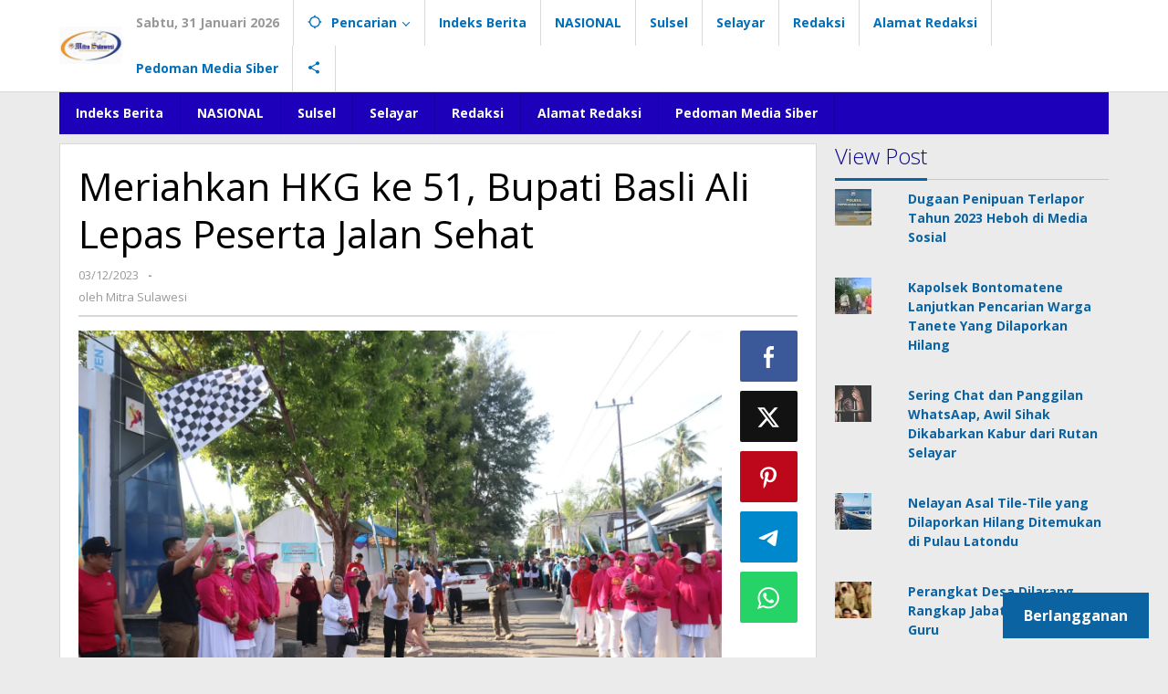

--- FILE ---
content_type: text/html; charset=UTF-8
request_url: https://mitrasulawesi.id/2023/12/03/meriahkan-hkg-ke-51-bupati-basli-ali-lepas-peserta-jalan-sehat/
body_size: 134280
content:
<!DOCTYPE html>
<html lang="id">
<head itemscope="itemscope" itemtype="https://schema.org/WebSite">
<meta charset="UTF-8">
<meta name="viewport" content="width=device-width, initial-scale=1">
<link rel="profile" href="http://gmpg.org/xfn/11">

<title>Meriahkan HKG ke 51, Bupati Basli Ali Lepas Peserta Jalan Sehat</title>
<meta name='robots' content='max-image-preview:large' />
<!-- Jetpack Site Verification Tags -->
<meta name="google-site-verification" content="T0qQthiXZ42CW5kAp3Eou0ROrbM_8U_JRjOtCXeVf2w" />
<link rel='dns-prefetch' href='//secure.gravatar.com' />
<link rel='dns-prefetch' href='//stats.wp.com' />
<link rel='dns-prefetch' href='//fonts.googleapis.com' />
<link rel='dns-prefetch' href='//widgets.wp.com' />
<link rel='dns-prefetch' href='//s0.wp.com' />
<link rel='dns-prefetch' href='//0.gravatar.com' />
<link rel='dns-prefetch' href='//1.gravatar.com' />
<link rel='dns-prefetch' href='//2.gravatar.com' />
<link rel='dns-prefetch' href='//jetpack.wordpress.com' />
<link rel='dns-prefetch' href='//public-api.wordpress.com' />
<link rel='preconnect' href='//i0.wp.com' />
<link rel='preconnect' href='//c0.wp.com' />
<link rel="alternate" type="application/rss+xml" title="Mitra Sulawesi &raquo; Feed" href="https://mitrasulawesi.id/feed/" />
<link rel="alternate" type="application/rss+xml" title="Mitra Sulawesi &raquo; Umpan Komentar" href="https://mitrasulawesi.id/comments/feed/" />
<link rel="alternate" type="application/rss+xml" title="Mitra Sulawesi &raquo; Meriahkan HKG ke 51, Bupati Basli Ali Lepas Peserta Jalan Sehat Umpan Komentar" href="https://mitrasulawesi.id/2023/12/03/meriahkan-hkg-ke-51-bupati-basli-ali-lepas-peserta-jalan-sehat/feed/" />
<link rel="alternate" title="oEmbed (JSON)" type="application/json+oembed" href="https://mitrasulawesi.id/wp-json/oembed/1.0/embed?url=https%3A%2F%2Fmitrasulawesi.id%2F2023%2F12%2F03%2Fmeriahkan-hkg-ke-51-bupati-basli-ali-lepas-peserta-jalan-sehat%2F" />
<link rel="alternate" title="oEmbed (XML)" type="text/xml+oembed" href="https://mitrasulawesi.id/wp-json/oembed/1.0/embed?url=https%3A%2F%2Fmitrasulawesi.id%2F2023%2F12%2F03%2Fmeriahkan-hkg-ke-51-bupati-basli-ali-lepas-peserta-jalan-sehat%2F&#038;format=xml" />
<style id='wp-img-auto-sizes-contain-inline-css' type='text/css'>
img:is([sizes=auto i],[sizes^="auto," i]){contain-intrinsic-size:3000px 1500px}
/*# sourceURL=wp-img-auto-sizes-contain-inline-css */
</style>

<link rel='stylesheet' id='jetpack_related-posts-css' href='https://c0.wp.com/p/jetpack/15.4/modules/related-posts/related-posts.css' type='text/css' media='all' />
<style id='wp-emoji-styles-inline-css' type='text/css'>

	img.wp-smiley, img.emoji {
		display: inline !important;
		border: none !important;
		box-shadow: none !important;
		height: 1em !important;
		width: 1em !important;
		margin: 0 0.07em !important;
		vertical-align: -0.1em !important;
		background: none !important;
		padding: 0 !important;
	}
/*# sourceURL=wp-emoji-styles-inline-css */
</style>
<link rel='stylesheet' id='majalahpro-fonts-css' href='https://fonts.googleapis.com/css?family=Open+Sans%3Aregular%2Citalic%2C700%2C300%26subset%3Dlatin%2C&#038;ver=1.3.0' type='text/css' media='all' />
<link rel='stylesheet' id='majalahpro-style-css' href='https://mitrasulawesi.id/wp-content/themes/majalahpro/style.css?ver=1.3.0' type='text/css' media='all' />
<style id='majalahpro-style-inline-css' type='text/css'>
body{color:#000000;font-family:"Open Sans",arial,sans-serif;}kbd,a.button,button,.button,button.button,input[type="button"],input[type="reset"],input[type="submit"],#infinite-handle span,ol.comment-list li div.reply .comment-reply-link,#cancel-comment-reply-link,.tagcloud a,.tagcloud ul,ul.page-numbers li span.page-numbers,.prevnextpost-links a .prevnextpost,.page-links .page-link-number,.sidr,#navigationamp,.firstpage-title,.gmr-ajax-tab > li > a.js-tabs__title-active,.gmr-ajax-tab > li > a.js-tabs__title-active:focus,.gmr-ajax-tab > li > a.js-tabs__title-active:hover,#secondary-slider .splide__slide.is-active{background-color:#0b63a1;}#primary-menu .sub-menu-search,#primary-menu .sub-menu,#primary-menu .children,.gmr-ajax-loader{border-bottom-color:#0b63a1;}blockquote,a.button,button,.button,button.button,input[type="button"],input[type="reset"],input[type="submit"],.gmr-theme div.sharedaddy h3.sd-title:before,.bypostauthor > .comment-body,ol.comment-list li .comment-meta:after,.widget-title span{border-color:#0b63a1;}.gmr-meta-topic a,h3.widget-title,h3.related-title,.gmr-owl-carousel .gmr-slide-topic a,.gmr-module-slide-topic a{color:#0a088c;}#secondary-slider{border-top-color:#0a088c;}.gmr-owl-carousel .gmr-slide-topic a,.gmr-firstbox-content{border-color:#0a088c;}a{color:#0b63a1;}.gmr-secondmenu #primary-menu > li.page_item_has_children > a:after,.gmr-secondmenu #primary-menu > li.menu-item-has-children > a:after,.gmr-secondmenu #primary-menu .sub-menu-search > li.page_item_has_children > a:after,.gmr-secondmenu #primary-menu .sub-menu-search > li.menu-item-has-children > a:after,.gmr-secondmenu #primary-menu .sub-menu > li.page_item_has_children > a:after,.gmr-secondmenu #primary-menu .sub-menu > li.menu-item-has-children > a:after,.gmr-secondmenu #primary-menu .children > li.page_item_has_children > a:after,.gmr-secondmenu #primary-menu .children > li.menu-item-has-children > a:after{border-color:#0b63a1;}a:hover,a:focus,a:active{color:#0b63a1;}.gmr-topnavmenu #primary-menu > li.page_item_has_children:hover > a:after,.gmr-topnavmenu #primary-menu > li.menu-item-has-children:hover > a:after{border-color:#0b63a1;}.site-title a{color:#0e0cad;}.site-description{color:#999999;}.gmr-logo{margin-top:3px;}.gmr-menuwrap,.gmr-sticky .top-header.sticky-menu,.gmr-mainmenu #primary-menu .sub-menu,.gmr-mainmenu #primary-menu .children{background-color:#1d01ba;}#gmr-responsive-menu,.gmr-mainmenu #primary-menu > li > a{color:#ffffff;}.gmr-mainmenu #primary-menu > li.menu-border > a span,.gmr-mainmenu #primary-menu > li.page_item_has_children > a:after,.gmr-mainmenu #primary-menu > li.menu-item-has-children > a:after,.gmr-mainmenu #primary-menu .sub-menu-search > li.page_item_has_children > a:after,.gmr-mainmenu #primary-menu .sub-menu-search > li.menu-item-has-children > a:after,.gmr-mainmenu #primary-menu .sub-menu > li.page_item_has_children > a:after,.gmr-mainmenu #primary-menu .sub-menu > li.menu-item-has-children > a:after,.gmr-mainmenu #primary-menu .children > li.page_item_has_children > a:after,.gmr-mainmenu #primary-menu .children > li.menu-item-has-children > a:after{border-color:#ffffff;}#gmr-responsive-menu:hover,.gmr-mainmenu #primary-menu > li:hover > a,.gmr-mainmenu #primary-menu .current-menu-item > a,.gmr-mainmenu #primary-menu .current-menu-ancestor > a,.gmr-mainmenu #primary-menu .current_page_item > a,.gmr-mainmenu #primary-menu .current_page_ancestor > a,.gmr-mainmenu .search-trigger .gmr-icon:hover{color:#ffffff;}.gmr-mainmenu #primary-menu > li.menu-border:hover > a span,.gmr-mainmenu #primary-menu > li.menu-border.current-menu-item > a span,.gmr-mainmenu #primary-menu > li.menu-border.current-menu-ancestor > a span,.gmr-mainmenu #primary-menu > li.menu-border.current_page_item > a span,.gmr-mainmenu #primary-menu > li.menu-border.current_page_ancestor > a span,.gmr-mainmenu #primary-menu > li.page_item_has_children:hover > a:after,.gmr-mainmenu #primary-menu > li.menu-item-has-children:hover > a:after{border-color:#ffffff;}.gmr-mainmenu #primary-menu > li:hover > a,.gmr-mainmenu #primary-menu .current-menu-item > a,.gmr-mainmenu #primary-menu .current-menu-ancestor > a,.gmr-mainmenu #primary-menu .current_page_item > a,.gmr-mainmenu #primary-menu .current_page_ancestor > a{background-color:#280ba8;}.gmr-topnavwrap{background-color:#ffffff;}#gmr-topnavresponsive-menu svg,.gmr-topnavmenu #primary-menu > li > a,.gmr-social-icon ul > li > a,.search-trigger .gmr-icon{color:#016fba;}.gmr-topnavmenu #primary-menu > li.menu-border > a span,.gmr-topnavmenu #primary-menu > li.page_item_has_children > a:after,.gmr-topnavmenu #primary-menu > li.menu-item-has-children > a:after,.gmr-topnavmenu #primary-menu .sub-menu-search > li.page_item_has_children > a:after,.gmr-topnavmenu #primary-menu .sub-menu-search > li.menu-item-has-children > a:after,.gmr-topnavmenu #primary-menu .sub-menu > li.page_item_has_children > a:after,.gmr-topnavmenu #primary-menu .sub-menu > li.menu-item-has-children > a:after,.gmr-topnavmenu #primary-menu .children > li.page_item_has_children > a:after,.gmr-topnavmenu #primary-menu .children > li.menu-item-has-children > a:after{border-color:#016fba;}#gmr-topnavresponsive-menu:hover,.gmr-topnavmenu #primary-menu > li:hover > a,.gmr-topnavmenu #primary-menu .current-menu-item > a,.gmr-topnavmenu #primary-menu .current-menu-ancestor > a,.gmr-topnavmenu #primary-menu .current_page_item > a,.gmr-topnavmenu #primary-menu .current_page_ancestor > a,.gmr-social-icon ul > li > a:hover{color:#0b63a1;}.gmr-topnavmenu #primary-menu > li.menu-border:hover > a span,.gmr-topnavmenu #primary-menu > li.menu-border.current-menu-item > a span,.gmr-topnavmenu #primary-menu > li.menu-border.current-menu-ancestor > a span,.gmr-topnavmenu #primary-menu > li.menu-border.current_page_item > a span,.gmr-topnavmenu #primary-menu > li.menu-border.current_page_ancestor > a span,.gmr-topnavmenu #primary-menu > li.page_item_has_children:hover > a:after,.gmr-topnavmenu #primary-menu > li.menu-item-has-children:hover > a:after{border-color:#0b63a1;}.page-title,.breadcrumbs,.gmr-authorbox,.module-slide-tabs,.related-title{background-color:#f5f5f5;}.site-main,.gmr-infinite-selector.gmr-related-infinite #gmr-main-load .item-infinite .item-box,.majalahpro-core-related-post .gmr-newinfinite{background-color:#ffffff;}h1,h2,h3,h4,h5,h6,.h1,.h2,.h3,.h4,.h5,.h6,.site-title,#gmr-responsive-menu,.gmr-mainmenu #primary-menu > li > a{font-family:"Open Sans",arial,sans-serif;}body,.gmr-gallery-related ul li,.gmr-module-posts ul li{font-weight:600;font-size:14px;}.entry-content-single{font-size:17px;}h1{font-size:30px;}h2{font-size:26px;}h3{font-size:24px;}h4{font-size:22px;}h5{font-size:20px;}h6{font-size:18px;}.widget-footer{background-color:#ffffff;}.site-footer{color:#013a09;}.site-footer a{color:#999;}.site-footer a:hover{color:#999;}
/*# sourceURL=majalahpro-style-inline-css */
</style>
<link rel='stylesheet' id='jetpack_likes-css' href='https://c0.wp.com/p/jetpack/15.4/modules/likes/style.css' type='text/css' media='all' />
<link rel='stylesheet' id='subscribe-modal-css-css' href='https://c0.wp.com/p/jetpack/15.4/modules/subscriptions/subscribe-modal/subscribe-modal.css' type='text/css' media='all' />
<link rel='stylesheet' id='subscribe-floating-button-css-css' href='https://c0.wp.com/p/jetpack/15.4/modules/subscriptions/subscribe-floating-button/subscribe-floating-button.css' type='text/css' media='all' />
<link rel='stylesheet' id='jetpack-subscriptions-css' href='https://c0.wp.com/p/jetpack/15.4/_inc/build/subscriptions/subscriptions.min.css' type='text/css' media='all' />
<style id='jetpack_facebook_likebox-inline-css' type='text/css'>
.widget_facebook_likebox {
	overflow: hidden;
}

/*# sourceURL=https://mitrasulawesi.id/wp-content/plugins/jetpack/modules/widgets/facebook-likebox/style.css */
</style>
<link rel='stylesheet' id='sharedaddy-css' href='https://c0.wp.com/p/jetpack/15.4/modules/sharedaddy/sharing.css' type='text/css' media='all' />
<link rel='stylesheet' id='social-logos-css' href='https://c0.wp.com/p/jetpack/15.4/_inc/social-logos/social-logos.min.css' type='text/css' media='all' />
<script type="text/javascript" id="jetpack_related-posts-js-extra">
/* <![CDATA[ */
var related_posts_js_options = {"post_heading":"h4"};
//# sourceURL=jetpack_related-posts-js-extra
/* ]]> */
</script>
<script type="text/javascript" src="https://c0.wp.com/p/jetpack/15.4/_inc/build/related-posts/related-posts.min.js" id="jetpack_related-posts-js"></script>
<link rel="https://api.w.org/" href="https://mitrasulawesi.id/wp-json/" /><link rel="alternate" title="JSON" type="application/json" href="https://mitrasulawesi.id/wp-json/wp/v2/posts/40629" /><link rel="EditURI" type="application/rsd+xml" title="RSD" href="https://mitrasulawesi.id/xmlrpc.php?rsd" />
<meta name="generator" content="WordPress 6.9" />
<link rel="canonical" href="https://mitrasulawesi.id/2023/12/03/meriahkan-hkg-ke-51-bupati-basli-ali-lepas-peserta-jalan-sehat/" />
<link rel='shortlink' href='https://wp.me/p9UQbe-azj' />
	<style>img#wpstats{display:none}</style>
		<link rel="pingback" href="https://mitrasulawesi.id/xmlrpc.php"><meta name="description" content="SELAYAR, mitrasulawesi.id - Bupati Kepulauan Selayar Muh. Basli Ali didampingi Ketua Tim Penggerak PKK Kabupaten Andi Dwiyanti Musrifah Basli melepas peserta Jalan Sehat dalam rangka memeriahkan Hari Kesatuan Gerak (HKG) PKK Ke-51, Ahad (3/12/2023)." />

<!-- Jetpack Open Graph Tags -->
<meta property="og:type" content="article" />
<meta property="og:title" content="Meriahkan HKG ke 51, Bupati Basli Ali Lepas Peserta Jalan Sehat" />
<meta property="og:url" content="https://mitrasulawesi.id/2023/12/03/meriahkan-hkg-ke-51-bupati-basli-ali-lepas-peserta-jalan-sehat/" />
<meta property="og:description" content="SELAYAR, mitrasulawesi.id &#8211; Bupati Kepulauan Selayar Muh. Basli Ali didampingi Ketua Tim Penggerak PKK Kabupaten Andi Dwiyanti Musrifah Basli melepas peserta Jalan Sehat dalam rangka memeriah…" />
<meta property="article:published_time" content="2023-12-03T13:10:21+00:00" />
<meta property="article:modified_time" content="2023-12-03T13:10:21+00:00" />
<meta property="og:site_name" content="Mitra Sulawesi" />
<meta property="og:image" content="https://i0.wp.com/mitrasulawesi.id/wp-content/uploads/2023/12/IMG-20231203-WA0032-scaled.jpg?fit=1200%2C800&#038;ssl=1" />
<meta property="og:image:width" content="1200" />
<meta property="og:image:height" content="800" />
<meta property="og:image:alt" content="" />
<meta property="og:locale" content="id_ID" />
<meta name="twitter:text:title" content="Meriahkan HKG ke 51, Bupati Basli Ali Lepas Peserta Jalan Sehat" />
<meta name="twitter:image" content="https://i0.wp.com/mitrasulawesi.id/wp-content/uploads/2023/12/IMG-20231203-WA0032-scaled.jpg?fit=1200%2C800&#038;ssl=1&#038;w=640" />
<meta name="twitter:card" content="summary_large_image" />

<!-- End Jetpack Open Graph Tags -->
<link rel="icon" href="https://i0.wp.com/mitrasulawesi.id/wp-content/uploads/2025/02/cropped-IMG-20250212-WA0001-1-1.jpg?fit=32%2C32&#038;ssl=1" sizes="32x32" />
<link rel="icon" href="https://i0.wp.com/mitrasulawesi.id/wp-content/uploads/2025/02/cropped-IMG-20250212-WA0001-1-1.jpg?fit=192%2C192&#038;ssl=1" sizes="192x192" />
<link rel="apple-touch-icon" href="https://i0.wp.com/mitrasulawesi.id/wp-content/uploads/2025/02/cropped-IMG-20250212-WA0001-1-1.jpg?fit=180%2C180&#038;ssl=1" />
<meta name="msapplication-TileImage" content="https://i0.wp.com/mitrasulawesi.id/wp-content/uploads/2025/02/cropped-IMG-20250212-WA0001-1-1.jpg?fit=270%2C270&#038;ssl=1" />
<style id='wp-block-heading-inline-css' type='text/css'>
h1:where(.wp-block-heading).has-background,h2:where(.wp-block-heading).has-background,h3:where(.wp-block-heading).has-background,h4:where(.wp-block-heading).has-background,h5:where(.wp-block-heading).has-background,h6:where(.wp-block-heading).has-background{padding:1.25em 2.375em}h1.has-text-align-left[style*=writing-mode]:where([style*=vertical-lr]),h1.has-text-align-right[style*=writing-mode]:where([style*=vertical-rl]),h2.has-text-align-left[style*=writing-mode]:where([style*=vertical-lr]),h2.has-text-align-right[style*=writing-mode]:where([style*=vertical-rl]),h3.has-text-align-left[style*=writing-mode]:where([style*=vertical-lr]),h3.has-text-align-right[style*=writing-mode]:where([style*=vertical-rl]),h4.has-text-align-left[style*=writing-mode]:where([style*=vertical-lr]),h4.has-text-align-right[style*=writing-mode]:where([style*=vertical-rl]),h5.has-text-align-left[style*=writing-mode]:where([style*=vertical-lr]),h5.has-text-align-right[style*=writing-mode]:where([style*=vertical-rl]),h6.has-text-align-left[style*=writing-mode]:where([style*=vertical-lr]),h6.has-text-align-right[style*=writing-mode]:where([style*=vertical-rl]){rotate:180deg}
/*# sourceURL=https://c0.wp.com/c/6.9/wp-includes/blocks/heading/style.min.css */
</style>
<style id='wp-block-group-inline-css' type='text/css'>
.wp-block-group{box-sizing:border-box}:where(.wp-block-group.wp-block-group-is-layout-constrained){position:relative}
/*# sourceURL=https://c0.wp.com/c/6.9/wp-includes/blocks/group/style.min.css */
</style>
<style id='wp-block-paragraph-inline-css' type='text/css'>
.is-small-text{font-size:.875em}.is-regular-text{font-size:1em}.is-large-text{font-size:2.25em}.is-larger-text{font-size:3em}.has-drop-cap:not(:focus):first-letter{float:left;font-size:8.4em;font-style:normal;font-weight:100;line-height:.68;margin:.05em .1em 0 0;text-transform:uppercase}body.rtl .has-drop-cap:not(:focus):first-letter{float:none;margin-left:.1em}p.has-drop-cap.has-background{overflow:hidden}:root :where(p.has-background){padding:1.25em 2.375em}:where(p.has-text-color:not(.has-link-color)) a{color:inherit}p.has-text-align-left[style*="writing-mode:vertical-lr"],p.has-text-align-right[style*="writing-mode:vertical-rl"]{rotate:180deg}
/*# sourceURL=https://c0.wp.com/c/6.9/wp-includes/blocks/paragraph/style.min.css */
</style>
<style id='wp-block-separator-inline-css' type='text/css'>
@charset "UTF-8";.wp-block-separator{border:none;border-top:2px solid}:root :where(.wp-block-separator.is-style-dots){height:auto;line-height:1;text-align:center}:root :where(.wp-block-separator.is-style-dots):before{color:currentColor;content:"···";font-family:serif;font-size:1.5em;letter-spacing:2em;padding-left:2em}.wp-block-separator.is-style-dots{background:none!important;border:none!important}
/*# sourceURL=https://c0.wp.com/c/6.9/wp-includes/blocks/separator/style.min.css */
</style>
<style id='global-styles-inline-css' type='text/css'>
:root{--wp--preset--aspect-ratio--square: 1;--wp--preset--aspect-ratio--4-3: 4/3;--wp--preset--aspect-ratio--3-4: 3/4;--wp--preset--aspect-ratio--3-2: 3/2;--wp--preset--aspect-ratio--2-3: 2/3;--wp--preset--aspect-ratio--16-9: 16/9;--wp--preset--aspect-ratio--9-16: 9/16;--wp--preset--color--black: #000000;--wp--preset--color--cyan-bluish-gray: #abb8c3;--wp--preset--color--white: #ffffff;--wp--preset--color--pale-pink: #f78da7;--wp--preset--color--vivid-red: #cf2e2e;--wp--preset--color--luminous-vivid-orange: #ff6900;--wp--preset--color--luminous-vivid-amber: #fcb900;--wp--preset--color--light-green-cyan: #7bdcb5;--wp--preset--color--vivid-green-cyan: #00d084;--wp--preset--color--pale-cyan-blue: #8ed1fc;--wp--preset--color--vivid-cyan-blue: #0693e3;--wp--preset--color--vivid-purple: #9b51e0;--wp--preset--gradient--vivid-cyan-blue-to-vivid-purple: linear-gradient(135deg,rgb(6,147,227) 0%,rgb(155,81,224) 100%);--wp--preset--gradient--light-green-cyan-to-vivid-green-cyan: linear-gradient(135deg,rgb(122,220,180) 0%,rgb(0,208,130) 100%);--wp--preset--gradient--luminous-vivid-amber-to-luminous-vivid-orange: linear-gradient(135deg,rgb(252,185,0) 0%,rgb(255,105,0) 100%);--wp--preset--gradient--luminous-vivid-orange-to-vivid-red: linear-gradient(135deg,rgb(255,105,0) 0%,rgb(207,46,46) 100%);--wp--preset--gradient--very-light-gray-to-cyan-bluish-gray: linear-gradient(135deg,rgb(238,238,238) 0%,rgb(169,184,195) 100%);--wp--preset--gradient--cool-to-warm-spectrum: linear-gradient(135deg,rgb(74,234,220) 0%,rgb(151,120,209) 20%,rgb(207,42,186) 40%,rgb(238,44,130) 60%,rgb(251,105,98) 80%,rgb(254,248,76) 100%);--wp--preset--gradient--blush-light-purple: linear-gradient(135deg,rgb(255,206,236) 0%,rgb(152,150,240) 100%);--wp--preset--gradient--blush-bordeaux: linear-gradient(135deg,rgb(254,205,165) 0%,rgb(254,45,45) 50%,rgb(107,0,62) 100%);--wp--preset--gradient--luminous-dusk: linear-gradient(135deg,rgb(255,203,112) 0%,rgb(199,81,192) 50%,rgb(65,88,208) 100%);--wp--preset--gradient--pale-ocean: linear-gradient(135deg,rgb(255,245,203) 0%,rgb(182,227,212) 50%,rgb(51,167,181) 100%);--wp--preset--gradient--electric-grass: linear-gradient(135deg,rgb(202,248,128) 0%,rgb(113,206,126) 100%);--wp--preset--gradient--midnight: linear-gradient(135deg,rgb(2,3,129) 0%,rgb(40,116,252) 100%);--wp--preset--font-size--small: 13px;--wp--preset--font-size--medium: 20px;--wp--preset--font-size--large: 36px;--wp--preset--font-size--x-large: 42px;--wp--preset--font-family--albert-sans: 'Albert Sans', sans-serif;--wp--preset--font-family--alegreya: Alegreya, serif;--wp--preset--font-family--arvo: Arvo, serif;--wp--preset--font-family--bodoni-moda: 'Bodoni Moda', serif;--wp--preset--font-family--bricolage-grotesque: 'Bricolage Grotesque', sans-serif;--wp--preset--font-family--cabin: Cabin, sans-serif;--wp--preset--font-family--chivo: Chivo, sans-serif;--wp--preset--font-family--commissioner: Commissioner, sans-serif;--wp--preset--font-family--cormorant: Cormorant, serif;--wp--preset--font-family--courier-prime: 'Courier Prime', monospace;--wp--preset--font-family--crimson-pro: 'Crimson Pro', serif;--wp--preset--font-family--dm-mono: 'DM Mono', monospace;--wp--preset--font-family--dm-sans: 'DM Sans', sans-serif;--wp--preset--font-family--dm-serif-display: 'DM Serif Display', serif;--wp--preset--font-family--domine: Domine, serif;--wp--preset--font-family--eb-garamond: 'EB Garamond', serif;--wp--preset--font-family--epilogue: Epilogue, sans-serif;--wp--preset--font-family--fahkwang: Fahkwang, sans-serif;--wp--preset--font-family--figtree: Figtree, sans-serif;--wp--preset--font-family--fira-sans: 'Fira Sans', sans-serif;--wp--preset--font-family--fjalla-one: 'Fjalla One', sans-serif;--wp--preset--font-family--fraunces: Fraunces, serif;--wp--preset--font-family--gabarito: Gabarito, system-ui;--wp--preset--font-family--ibm-plex-mono: 'IBM Plex Mono', monospace;--wp--preset--font-family--ibm-plex-sans: 'IBM Plex Sans', sans-serif;--wp--preset--font-family--ibarra-real-nova: 'Ibarra Real Nova', serif;--wp--preset--font-family--instrument-serif: 'Instrument Serif', serif;--wp--preset--font-family--inter: Inter, sans-serif;--wp--preset--font-family--josefin-sans: 'Josefin Sans', sans-serif;--wp--preset--font-family--jost: Jost, sans-serif;--wp--preset--font-family--libre-baskerville: 'Libre Baskerville', serif;--wp--preset--font-family--libre-franklin: 'Libre Franklin', sans-serif;--wp--preset--font-family--literata: Literata, serif;--wp--preset--font-family--lora: Lora, serif;--wp--preset--font-family--merriweather: Merriweather, serif;--wp--preset--font-family--montserrat: Montserrat, sans-serif;--wp--preset--font-family--newsreader: Newsreader, serif;--wp--preset--font-family--noto-sans-mono: 'Noto Sans Mono', sans-serif;--wp--preset--font-family--nunito: Nunito, sans-serif;--wp--preset--font-family--open-sans: 'Open Sans', sans-serif;--wp--preset--font-family--overpass: Overpass, sans-serif;--wp--preset--font-family--pt-serif: 'PT Serif', serif;--wp--preset--font-family--petrona: Petrona, serif;--wp--preset--font-family--piazzolla: Piazzolla, serif;--wp--preset--font-family--playfair-display: 'Playfair Display', serif;--wp--preset--font-family--plus-jakarta-sans: 'Plus Jakarta Sans', sans-serif;--wp--preset--font-family--poppins: Poppins, sans-serif;--wp--preset--font-family--raleway: Raleway, sans-serif;--wp--preset--font-family--roboto: Roboto, sans-serif;--wp--preset--font-family--roboto-slab: 'Roboto Slab', serif;--wp--preset--font-family--rubik: Rubik, sans-serif;--wp--preset--font-family--rufina: Rufina, serif;--wp--preset--font-family--sora: Sora, sans-serif;--wp--preset--font-family--source-sans-3: 'Source Sans 3', sans-serif;--wp--preset--font-family--source-serif-4: 'Source Serif 4', serif;--wp--preset--font-family--space-mono: 'Space Mono', monospace;--wp--preset--font-family--syne: Syne, sans-serif;--wp--preset--font-family--texturina: Texturina, serif;--wp--preset--font-family--urbanist: Urbanist, sans-serif;--wp--preset--font-family--work-sans: 'Work Sans', sans-serif;--wp--preset--spacing--20: 0.44rem;--wp--preset--spacing--30: 0.67rem;--wp--preset--spacing--40: 1rem;--wp--preset--spacing--50: 1.5rem;--wp--preset--spacing--60: 2.25rem;--wp--preset--spacing--70: 3.38rem;--wp--preset--spacing--80: 5.06rem;--wp--preset--shadow--natural: 6px 6px 9px rgba(0, 0, 0, 0.2);--wp--preset--shadow--deep: 12px 12px 50px rgba(0, 0, 0, 0.4);--wp--preset--shadow--sharp: 6px 6px 0px rgba(0, 0, 0, 0.2);--wp--preset--shadow--outlined: 6px 6px 0px -3px rgb(255, 255, 255), 6px 6px rgb(0, 0, 0);--wp--preset--shadow--crisp: 6px 6px 0px rgb(0, 0, 0);}:where(.is-layout-flex){gap: 0.5em;}:where(.is-layout-grid){gap: 0.5em;}body .is-layout-flex{display: flex;}.is-layout-flex{flex-wrap: wrap;align-items: center;}.is-layout-flex > :is(*, div){margin: 0;}body .is-layout-grid{display: grid;}.is-layout-grid > :is(*, div){margin: 0;}:where(.wp-block-columns.is-layout-flex){gap: 2em;}:where(.wp-block-columns.is-layout-grid){gap: 2em;}:where(.wp-block-post-template.is-layout-flex){gap: 1.25em;}:where(.wp-block-post-template.is-layout-grid){gap: 1.25em;}.has-black-color{color: var(--wp--preset--color--black) !important;}.has-cyan-bluish-gray-color{color: var(--wp--preset--color--cyan-bluish-gray) !important;}.has-white-color{color: var(--wp--preset--color--white) !important;}.has-pale-pink-color{color: var(--wp--preset--color--pale-pink) !important;}.has-vivid-red-color{color: var(--wp--preset--color--vivid-red) !important;}.has-luminous-vivid-orange-color{color: var(--wp--preset--color--luminous-vivid-orange) !important;}.has-luminous-vivid-amber-color{color: var(--wp--preset--color--luminous-vivid-amber) !important;}.has-light-green-cyan-color{color: var(--wp--preset--color--light-green-cyan) !important;}.has-vivid-green-cyan-color{color: var(--wp--preset--color--vivid-green-cyan) !important;}.has-pale-cyan-blue-color{color: var(--wp--preset--color--pale-cyan-blue) !important;}.has-vivid-cyan-blue-color{color: var(--wp--preset--color--vivid-cyan-blue) !important;}.has-vivid-purple-color{color: var(--wp--preset--color--vivid-purple) !important;}.has-black-background-color{background-color: var(--wp--preset--color--black) !important;}.has-cyan-bluish-gray-background-color{background-color: var(--wp--preset--color--cyan-bluish-gray) !important;}.has-white-background-color{background-color: var(--wp--preset--color--white) !important;}.has-pale-pink-background-color{background-color: var(--wp--preset--color--pale-pink) !important;}.has-vivid-red-background-color{background-color: var(--wp--preset--color--vivid-red) !important;}.has-luminous-vivid-orange-background-color{background-color: var(--wp--preset--color--luminous-vivid-orange) !important;}.has-luminous-vivid-amber-background-color{background-color: var(--wp--preset--color--luminous-vivid-amber) !important;}.has-light-green-cyan-background-color{background-color: var(--wp--preset--color--light-green-cyan) !important;}.has-vivid-green-cyan-background-color{background-color: var(--wp--preset--color--vivid-green-cyan) !important;}.has-pale-cyan-blue-background-color{background-color: var(--wp--preset--color--pale-cyan-blue) !important;}.has-vivid-cyan-blue-background-color{background-color: var(--wp--preset--color--vivid-cyan-blue) !important;}.has-vivid-purple-background-color{background-color: var(--wp--preset--color--vivid-purple) !important;}.has-black-border-color{border-color: var(--wp--preset--color--black) !important;}.has-cyan-bluish-gray-border-color{border-color: var(--wp--preset--color--cyan-bluish-gray) !important;}.has-white-border-color{border-color: var(--wp--preset--color--white) !important;}.has-pale-pink-border-color{border-color: var(--wp--preset--color--pale-pink) !important;}.has-vivid-red-border-color{border-color: var(--wp--preset--color--vivid-red) !important;}.has-luminous-vivid-orange-border-color{border-color: var(--wp--preset--color--luminous-vivid-orange) !important;}.has-luminous-vivid-amber-border-color{border-color: var(--wp--preset--color--luminous-vivid-amber) !important;}.has-light-green-cyan-border-color{border-color: var(--wp--preset--color--light-green-cyan) !important;}.has-vivid-green-cyan-border-color{border-color: var(--wp--preset--color--vivid-green-cyan) !important;}.has-pale-cyan-blue-border-color{border-color: var(--wp--preset--color--pale-cyan-blue) !important;}.has-vivid-cyan-blue-border-color{border-color: var(--wp--preset--color--vivid-cyan-blue) !important;}.has-vivid-purple-border-color{border-color: var(--wp--preset--color--vivid-purple) !important;}.has-vivid-cyan-blue-to-vivid-purple-gradient-background{background: var(--wp--preset--gradient--vivid-cyan-blue-to-vivid-purple) !important;}.has-light-green-cyan-to-vivid-green-cyan-gradient-background{background: var(--wp--preset--gradient--light-green-cyan-to-vivid-green-cyan) !important;}.has-luminous-vivid-amber-to-luminous-vivid-orange-gradient-background{background: var(--wp--preset--gradient--luminous-vivid-amber-to-luminous-vivid-orange) !important;}.has-luminous-vivid-orange-to-vivid-red-gradient-background{background: var(--wp--preset--gradient--luminous-vivid-orange-to-vivid-red) !important;}.has-very-light-gray-to-cyan-bluish-gray-gradient-background{background: var(--wp--preset--gradient--very-light-gray-to-cyan-bluish-gray) !important;}.has-cool-to-warm-spectrum-gradient-background{background: var(--wp--preset--gradient--cool-to-warm-spectrum) !important;}.has-blush-light-purple-gradient-background{background: var(--wp--preset--gradient--blush-light-purple) !important;}.has-blush-bordeaux-gradient-background{background: var(--wp--preset--gradient--blush-bordeaux) !important;}.has-luminous-dusk-gradient-background{background: var(--wp--preset--gradient--luminous-dusk) !important;}.has-pale-ocean-gradient-background{background: var(--wp--preset--gradient--pale-ocean) !important;}.has-electric-grass-gradient-background{background: var(--wp--preset--gradient--electric-grass) !important;}.has-midnight-gradient-background{background: var(--wp--preset--gradient--midnight) !important;}.has-small-font-size{font-size: var(--wp--preset--font-size--small) !important;}.has-medium-font-size{font-size: var(--wp--preset--font-size--medium) !important;}.has-large-font-size{font-size: var(--wp--preset--font-size--large) !important;}.has-x-large-font-size{font-size: var(--wp--preset--font-size--x-large) !important;}.has-albert-sans-font-family{font-family: var(--wp--preset--font-family--albert-sans) !important;}.has-alegreya-font-family{font-family: var(--wp--preset--font-family--alegreya) !important;}.has-arvo-font-family{font-family: var(--wp--preset--font-family--arvo) !important;}.has-bodoni-moda-font-family{font-family: var(--wp--preset--font-family--bodoni-moda) !important;}.has-bricolage-grotesque-font-family{font-family: var(--wp--preset--font-family--bricolage-grotesque) !important;}.has-cabin-font-family{font-family: var(--wp--preset--font-family--cabin) !important;}.has-chivo-font-family{font-family: var(--wp--preset--font-family--chivo) !important;}.has-commissioner-font-family{font-family: var(--wp--preset--font-family--commissioner) !important;}.has-cormorant-font-family{font-family: var(--wp--preset--font-family--cormorant) !important;}.has-courier-prime-font-family{font-family: var(--wp--preset--font-family--courier-prime) !important;}.has-crimson-pro-font-family{font-family: var(--wp--preset--font-family--crimson-pro) !important;}.has-dm-mono-font-family{font-family: var(--wp--preset--font-family--dm-mono) !important;}.has-dm-sans-font-family{font-family: var(--wp--preset--font-family--dm-sans) !important;}.has-dm-serif-display-font-family{font-family: var(--wp--preset--font-family--dm-serif-display) !important;}.has-domine-font-family{font-family: var(--wp--preset--font-family--domine) !important;}.has-eb-garamond-font-family{font-family: var(--wp--preset--font-family--eb-garamond) !important;}.has-epilogue-font-family{font-family: var(--wp--preset--font-family--epilogue) !important;}.has-fahkwang-font-family{font-family: var(--wp--preset--font-family--fahkwang) !important;}.has-figtree-font-family{font-family: var(--wp--preset--font-family--figtree) !important;}.has-fira-sans-font-family{font-family: var(--wp--preset--font-family--fira-sans) !important;}.has-fjalla-one-font-family{font-family: var(--wp--preset--font-family--fjalla-one) !important;}.has-fraunces-font-family{font-family: var(--wp--preset--font-family--fraunces) !important;}.has-gabarito-font-family{font-family: var(--wp--preset--font-family--gabarito) !important;}.has-ibm-plex-mono-font-family{font-family: var(--wp--preset--font-family--ibm-plex-mono) !important;}.has-ibm-plex-sans-font-family{font-family: var(--wp--preset--font-family--ibm-plex-sans) !important;}.has-ibarra-real-nova-font-family{font-family: var(--wp--preset--font-family--ibarra-real-nova) !important;}.has-instrument-serif-font-family{font-family: var(--wp--preset--font-family--instrument-serif) !important;}.has-inter-font-family{font-family: var(--wp--preset--font-family--inter) !important;}.has-josefin-sans-font-family{font-family: var(--wp--preset--font-family--josefin-sans) !important;}.has-jost-font-family{font-family: var(--wp--preset--font-family--jost) !important;}.has-libre-baskerville-font-family{font-family: var(--wp--preset--font-family--libre-baskerville) !important;}.has-libre-franklin-font-family{font-family: var(--wp--preset--font-family--libre-franklin) !important;}.has-literata-font-family{font-family: var(--wp--preset--font-family--literata) !important;}.has-lora-font-family{font-family: var(--wp--preset--font-family--lora) !important;}.has-merriweather-font-family{font-family: var(--wp--preset--font-family--merriweather) !important;}.has-montserrat-font-family{font-family: var(--wp--preset--font-family--montserrat) !important;}.has-newsreader-font-family{font-family: var(--wp--preset--font-family--newsreader) !important;}.has-noto-sans-mono-font-family{font-family: var(--wp--preset--font-family--noto-sans-mono) !important;}.has-nunito-font-family{font-family: var(--wp--preset--font-family--nunito) !important;}.has-open-sans-font-family{font-family: var(--wp--preset--font-family--open-sans) !important;}.has-overpass-font-family{font-family: var(--wp--preset--font-family--overpass) !important;}.has-pt-serif-font-family{font-family: var(--wp--preset--font-family--pt-serif) !important;}.has-petrona-font-family{font-family: var(--wp--preset--font-family--petrona) !important;}.has-piazzolla-font-family{font-family: var(--wp--preset--font-family--piazzolla) !important;}.has-playfair-display-font-family{font-family: var(--wp--preset--font-family--playfair-display) !important;}.has-plus-jakarta-sans-font-family{font-family: var(--wp--preset--font-family--plus-jakarta-sans) !important;}.has-poppins-font-family{font-family: var(--wp--preset--font-family--poppins) !important;}.has-raleway-font-family{font-family: var(--wp--preset--font-family--raleway) !important;}.has-roboto-font-family{font-family: var(--wp--preset--font-family--roboto) !important;}.has-roboto-slab-font-family{font-family: var(--wp--preset--font-family--roboto-slab) !important;}.has-rubik-font-family{font-family: var(--wp--preset--font-family--rubik) !important;}.has-rufina-font-family{font-family: var(--wp--preset--font-family--rufina) !important;}.has-sora-font-family{font-family: var(--wp--preset--font-family--sora) !important;}.has-source-sans-3-font-family{font-family: var(--wp--preset--font-family--source-sans-3) !important;}.has-source-serif-4-font-family{font-family: var(--wp--preset--font-family--source-serif-4) !important;}.has-space-mono-font-family{font-family: var(--wp--preset--font-family--space-mono) !important;}.has-syne-font-family{font-family: var(--wp--preset--font-family--syne) !important;}.has-texturina-font-family{font-family: var(--wp--preset--font-family--texturina) !important;}.has-urbanist-font-family{font-family: var(--wp--preset--font-family--urbanist) !important;}.has-work-sans-font-family{font-family: var(--wp--preset--font-family--work-sans) !important;}
/*# sourceURL=global-styles-inline-css */
</style>
<style id='core-block-supports-inline-css' type='text/css'>
.wp-container-core-group-is-layout-bcfe9290 > :where(:not(.alignleft):not(.alignright):not(.alignfull)){max-width:480px;margin-left:auto !important;margin-right:auto !important;}.wp-container-core-group-is-layout-bcfe9290 > .alignwide{max-width:480px;}.wp-container-core-group-is-layout-bcfe9290 .alignfull{max-width:none;}
/*# sourceURL=core-block-supports-inline-css */
</style>
<style id='jetpack-block-subscriptions-inline-css' type='text/css'>
.is-style-compact .is-not-subscriber .wp-block-button__link,.is-style-compact .is-not-subscriber .wp-block-jetpack-subscriptions__button{border-end-start-radius:0!important;border-start-start-radius:0!important;margin-inline-start:0!important}.is-style-compact .is-not-subscriber .components-text-control__input,.is-style-compact .is-not-subscriber p#subscribe-email input[type=email]{border-end-end-radius:0!important;border-start-end-radius:0!important}.is-style-compact:not(.wp-block-jetpack-subscriptions__use-newline) .components-text-control__input{border-inline-end-width:0!important}.wp-block-jetpack-subscriptions.wp-block-jetpack-subscriptions__supports-newline .wp-block-jetpack-subscriptions__form-container{display:flex;flex-direction:column}.wp-block-jetpack-subscriptions.wp-block-jetpack-subscriptions__supports-newline:not(.wp-block-jetpack-subscriptions__use-newline) .is-not-subscriber .wp-block-jetpack-subscriptions__form-elements{align-items:flex-start;display:flex}.wp-block-jetpack-subscriptions.wp-block-jetpack-subscriptions__supports-newline:not(.wp-block-jetpack-subscriptions__use-newline) p#subscribe-submit{display:flex;justify-content:center}.wp-block-jetpack-subscriptions.wp-block-jetpack-subscriptions__supports-newline .wp-block-jetpack-subscriptions__form .wp-block-jetpack-subscriptions__button,.wp-block-jetpack-subscriptions.wp-block-jetpack-subscriptions__supports-newline .wp-block-jetpack-subscriptions__form .wp-block-jetpack-subscriptions__textfield .components-text-control__input,.wp-block-jetpack-subscriptions.wp-block-jetpack-subscriptions__supports-newline .wp-block-jetpack-subscriptions__form button,.wp-block-jetpack-subscriptions.wp-block-jetpack-subscriptions__supports-newline .wp-block-jetpack-subscriptions__form input[type=email],.wp-block-jetpack-subscriptions.wp-block-jetpack-subscriptions__supports-newline form .wp-block-jetpack-subscriptions__button,.wp-block-jetpack-subscriptions.wp-block-jetpack-subscriptions__supports-newline form .wp-block-jetpack-subscriptions__textfield .components-text-control__input,.wp-block-jetpack-subscriptions.wp-block-jetpack-subscriptions__supports-newline form button,.wp-block-jetpack-subscriptions.wp-block-jetpack-subscriptions__supports-newline form input[type=email]{box-sizing:border-box;cursor:pointer;line-height:1.3;min-width:auto!important;white-space:nowrap!important}.wp-block-jetpack-subscriptions.wp-block-jetpack-subscriptions__supports-newline .wp-block-jetpack-subscriptions__form input[type=email]::placeholder,.wp-block-jetpack-subscriptions.wp-block-jetpack-subscriptions__supports-newline .wp-block-jetpack-subscriptions__form input[type=email]:disabled,.wp-block-jetpack-subscriptions.wp-block-jetpack-subscriptions__supports-newline form input[type=email]::placeholder,.wp-block-jetpack-subscriptions.wp-block-jetpack-subscriptions__supports-newline form input[type=email]:disabled{color:currentColor;opacity:.5}.wp-block-jetpack-subscriptions.wp-block-jetpack-subscriptions__supports-newline .wp-block-jetpack-subscriptions__form .wp-block-jetpack-subscriptions__button,.wp-block-jetpack-subscriptions.wp-block-jetpack-subscriptions__supports-newline .wp-block-jetpack-subscriptions__form button,.wp-block-jetpack-subscriptions.wp-block-jetpack-subscriptions__supports-newline form .wp-block-jetpack-subscriptions__button,.wp-block-jetpack-subscriptions.wp-block-jetpack-subscriptions__supports-newline form button{border-color:#0000;border-style:solid}.wp-block-jetpack-subscriptions.wp-block-jetpack-subscriptions__supports-newline .wp-block-jetpack-subscriptions__form .wp-block-jetpack-subscriptions__textfield,.wp-block-jetpack-subscriptions.wp-block-jetpack-subscriptions__supports-newline .wp-block-jetpack-subscriptions__form p#subscribe-email,.wp-block-jetpack-subscriptions.wp-block-jetpack-subscriptions__supports-newline form .wp-block-jetpack-subscriptions__textfield,.wp-block-jetpack-subscriptions.wp-block-jetpack-subscriptions__supports-newline form p#subscribe-email{background:#0000;flex-grow:1}.wp-block-jetpack-subscriptions.wp-block-jetpack-subscriptions__supports-newline .wp-block-jetpack-subscriptions__form .wp-block-jetpack-subscriptions__textfield .components-base-control__field,.wp-block-jetpack-subscriptions.wp-block-jetpack-subscriptions__supports-newline .wp-block-jetpack-subscriptions__form .wp-block-jetpack-subscriptions__textfield .components-text-control__input,.wp-block-jetpack-subscriptions.wp-block-jetpack-subscriptions__supports-newline .wp-block-jetpack-subscriptions__form .wp-block-jetpack-subscriptions__textfield input[type=email],.wp-block-jetpack-subscriptions.wp-block-jetpack-subscriptions__supports-newline .wp-block-jetpack-subscriptions__form p#subscribe-email .components-base-control__field,.wp-block-jetpack-subscriptions.wp-block-jetpack-subscriptions__supports-newline .wp-block-jetpack-subscriptions__form p#subscribe-email .components-text-control__input,.wp-block-jetpack-subscriptions.wp-block-jetpack-subscriptions__supports-newline .wp-block-jetpack-subscriptions__form p#subscribe-email input[type=email],.wp-block-jetpack-subscriptions.wp-block-jetpack-subscriptions__supports-newline form .wp-block-jetpack-subscriptions__textfield .components-base-control__field,.wp-block-jetpack-subscriptions.wp-block-jetpack-subscriptions__supports-newline form .wp-block-jetpack-subscriptions__textfield .components-text-control__input,.wp-block-jetpack-subscriptions.wp-block-jetpack-subscriptions__supports-newline form .wp-block-jetpack-subscriptions__textfield input[type=email],.wp-block-jetpack-subscriptions.wp-block-jetpack-subscriptions__supports-newline form p#subscribe-email .components-base-control__field,.wp-block-jetpack-subscriptions.wp-block-jetpack-subscriptions__supports-newline form p#subscribe-email .components-text-control__input,.wp-block-jetpack-subscriptions.wp-block-jetpack-subscriptions__supports-newline form p#subscribe-email input[type=email]{height:auto;margin:0;width:100%}.wp-block-jetpack-subscriptions.wp-block-jetpack-subscriptions__supports-newline .wp-block-jetpack-subscriptions__form p#subscribe-email,.wp-block-jetpack-subscriptions.wp-block-jetpack-subscriptions__supports-newline .wp-block-jetpack-subscriptions__form p#subscribe-submit,.wp-block-jetpack-subscriptions.wp-block-jetpack-subscriptions__supports-newline form p#subscribe-email,.wp-block-jetpack-subscriptions.wp-block-jetpack-subscriptions__supports-newline form p#subscribe-submit{line-height:0;margin:0;padding:0}.wp-block-jetpack-subscriptions.wp-block-jetpack-subscriptions__supports-newline.wp-block-jetpack-subscriptions__show-subs .wp-block-jetpack-subscriptions__subscount{font-size:16px;margin:8px 0;text-align:end}.wp-block-jetpack-subscriptions.wp-block-jetpack-subscriptions__supports-newline.wp-block-jetpack-subscriptions__use-newline .wp-block-jetpack-subscriptions__form-elements{display:block}.wp-block-jetpack-subscriptions.wp-block-jetpack-subscriptions__supports-newline.wp-block-jetpack-subscriptions__use-newline .wp-block-jetpack-subscriptions__button,.wp-block-jetpack-subscriptions.wp-block-jetpack-subscriptions__supports-newline.wp-block-jetpack-subscriptions__use-newline button{display:inline-block;max-width:100%}.wp-block-jetpack-subscriptions.wp-block-jetpack-subscriptions__supports-newline.wp-block-jetpack-subscriptions__use-newline .wp-block-jetpack-subscriptions__subscount{text-align:start}#subscribe-submit.is-link{text-align:center;width:auto!important}#subscribe-submit.is-link a{margin-left:0!important;margin-top:0!important;width:auto!important}@keyframes jetpack-memberships_button__spinner-animation{to{transform:rotate(1turn)}}.jetpack-memberships-spinner{display:none;height:1em;margin:0 0 0 5px;width:1em}.jetpack-memberships-spinner svg{height:100%;margin-bottom:-2px;width:100%}.jetpack-memberships-spinner-rotating{animation:jetpack-memberships_button__spinner-animation .75s linear infinite;transform-origin:center}.is-loading .jetpack-memberships-spinner{display:inline-block}body.jetpack-memberships-modal-open{overflow:hidden}dialog.jetpack-memberships-modal{opacity:1}dialog.jetpack-memberships-modal,dialog.jetpack-memberships-modal iframe{background:#0000;border:0;bottom:0;box-shadow:none;height:100%;left:0;margin:0;padding:0;position:fixed;right:0;top:0;width:100%}dialog.jetpack-memberships-modal::backdrop{background-color:#000;opacity:.7;transition:opacity .2s ease-out}dialog.jetpack-memberships-modal.is-loading,dialog.jetpack-memberships-modal.is-loading::backdrop{opacity:0}
/*# sourceURL=https://mitrasulawesi.id/wp-content/plugins/jetpack/_inc/blocks/subscriptions/view.css?minify=false */
</style>
<link rel='stylesheet' id='jetpack-top-posts-widget-css' href='https://c0.wp.com/p/jetpack/15.4/modules/widgets/top-posts/style.css' type='text/css' media='all' />
</head>

<body class="wp-singular post-template-default single single-post postid-40629 single-format-standard wp-theme-majalahpro gmr-theme idtheme kentooz gmr-sticky group-blog" itemscope="itemscope" itemtype="https://schema.org/WebPage">
<a class="skip-link screen-reader-text" href="#main">Lewati ke konten</a>

<div class="top-header-second">
	<div class="gmr-topnavwrap clearfix">
		<div class="container">
			<div class="gmr-list-table">
				<div class="gmr-table-row">
					<div class="gmr-table-cell gmr-table-logo">
						<div class="gmr-mobilelogo">
							<div class="gmr-logo"><a href="https://mitrasulawesi.id/" class="custom-logo-link" itemprop="url" title="Mitra Sulawesi"><img src="https://mitrasulawesi.id/wp-content/uploads/2025/02/IMG-20250212-WA0001-1.jpg" alt="Mitra Sulawesi" title="Mitra Sulawesi" /></a></div>						</div>
					</div>
					<div class="gmr-table-cell gmr-table-menu">
													<a id="gmr-topnavresponsive-menu" href="#menus" title="Menus" rel="nofollow"><svg xmlns="http://www.w3.org/2000/svg" xmlns:xlink="http://www.w3.org/1999/xlink" aria-hidden="true" role="img" style="vertical-align: -0.125em;" width="1em" height="1em" preserveAspectRatio="xMidYMid meet" viewBox="0 0 24 24"><path d="M3 18h18v-2H3v2zm0-5h18v-2H3v2zm0-7v2h18V6H3z" fill="currentColor"/></svg></a>
							<div class="close-topnavmenu-wrap"><a id="close-topnavmenu-button" rel="nofollow" href="#"><svg xmlns="http://www.w3.org/2000/svg" xmlns:xlink="http://www.w3.org/1999/xlink" aria-hidden="true" role="img" width="1em" height="1em" preserveAspectRatio="xMidYMid meet" viewBox="0 0 24 24"><g fill="currentColor"><path d="M12 2a10 10 0 1 0 10 10A10 10 0 0 0 12 2zm0 18a8 8 0 1 1 8-8a8 8 0 0 1-8 8z"/><path d="M14.71 9.29a1 1 0 0 0-1.42 0L12 10.59l-1.29-1.3a1 1 0 0 0-1.42 1.42l1.3 1.29l-1.3 1.29a1 1 0 0 0 0 1.42a1 1 0 0 0 1.42 0l1.29-1.3l1.29 1.3a1 1 0 0 0 1.42 0a1 1 0 0 0 0-1.42L13.41 12l1.3-1.29a1 1 0 0 0 0-1.42z"/></g></svg></a></div>
							<nav id="site-navigation" class="gmr-topnavmenu pull-right" role="navigation" itemscope="itemscope" itemtype="https://schema.org/SiteNavigationElement">
								<ul id="primary-menu" class="menu"><li class="menu-item menu-item-type-custom menu-item-object-custom menu-item-object-date"><span class="gmr-top-date" data-lang="id">&nbsp;</span></li><li class="menu-item menu-item-type-custom menu-item-object-custom menu-item-has-children gmr-search"><a href="#" title="Pencarian" rel="nofollow" itemprop="url"><svg xmlns="http://www.w3.org/2000/svg" xmlns:xlink="http://www.w3.org/1999/xlink" aria-hidden="true" role="img" style="vertical-align: -0.125em;" width="1em" height="1em" preserveAspectRatio="xMidYMid meet" viewBox="0 0 24 24"><path d="M20.94 11A8.994 8.994 0 0 0 13 3.06V1h-2v2.06A8.994 8.994 0 0 0 3.06 11H1v2h2.06A8.994 8.994 0 0 0 11 20.94V23h2v-2.06A8.994 8.994 0 0 0 20.94 13H23v-2h-2.06zM12 19c-3.87 0-7-3.13-7-7s3.13-7 7-7s7 3.13 7 7s-3.13 7-7 7z" fill="currentColor"/></svg><span itemprop="name">Pencarian</span></a><ul class="sub-menu-search"><li id="menu-item-search" class="menu-item menu-item-type-custom menu-item-object-custom menu-item-search"><form method="get" class="gmr-searchform searchform" action="https://mitrasulawesi.id/"><input type="text" name="s" id="s" placeholder="Pencarian" /></form></li></ul></li><li id="menu-item-45207" class="menu-item menu-item-type-post_type menu-item-object-page menu-item-45207"><a href="https://mitrasulawesi.id/indeks-berita/" itemprop="url"><span itemprop="name">Indeks Berita</span></a></li>
<li id="menu-item-45143" class="menu-item menu-item-type-taxonomy menu-item-object-category menu-item-45143"><a href="https://mitrasulawesi.id/MITRASULAWESI.ID/nasional/" itemprop="url"><span itemprop="name">NASIONAL</span></a></li>
<li id="menu-item-45144" class="menu-item menu-item-type-taxonomy menu-item-object-category menu-item-45144"><a href="https://mitrasulawesi.id/MITRASULAWESI.ID/sulsel/" itemprop="url"><span itemprop="name">Sulsel</span></a></li>
<li id="menu-item-45142" class="menu-item menu-item-type-taxonomy menu-item-object-category current-post-ancestor current-menu-parent current-post-parent menu-item-45142"><a href="https://mitrasulawesi.id/MITRASULAWESI.ID/selayar/" itemprop="url"><span itemprop="name">Selayar</span></a></li>
<li id="menu-item-45162" class="menu-item menu-item-type-post_type menu-item-object-page menu-item-45162"><a href="https://mitrasulawesi.id/redaksi/" itemprop="url"><span itemprop="name">Redaksi</span></a></li>
<li id="menu-item-45156" class="menu-item menu-item-type-post_type menu-item-object-page menu-item-45156"><a href="https://mitrasulawesi.id/alamat-redaksi/" itemprop="url"><span itemprop="name">Alamat Redaksi</span></a></li>
<li id="menu-item-45205" class="menu-item menu-item-type-post_type menu-item-object-page menu-item-45205"><a href="https://mitrasulawesi.id/pedoman-media-siber/" itemprop="url"><span itemprop="name">Pedoman Media Siber</span></a></li>

					<li class="menu-item menu-item-type-custom menu-item-object-custom gmr-social-menu">
						<a href="#" title="Social Network" rel="nofollow" class="gmr-social-mainlink" itemprop="url">
							<svg xmlns="http://www.w3.org/2000/svg" xmlns:xlink="http://www.w3.org/1999/xlink" aria-hidden="true" role="img" style="vertical-align: -0.125em;" width="1em" height="1em" preserveAspectRatio="xMidYMid meet" viewBox="0 0 24 24"><path d="M18 16.08c-.76 0-1.44.3-1.96.77L8.91 12.7c.05-.23.09-.46.09-.7s-.04-.47-.09-.7l7.05-4.11c.54.5 1.25.81 2.04.81c1.66 0 3-1.34 3-3s-1.34-3-3-3s-3 1.34-3 3c0 .24.04.47.09.7L8.04 9.81C7.5 9.31 6.79 9 6 9c-1.66 0-3 1.34-3 3s1.34 3 3 3c.79 0 1.5-.31 2.04-.81l7.12 4.16c-.05.21-.08.43-.08.65c0 1.61 1.31 2.92 2.92 2.92c1.61 0 2.92-1.31 2.92-2.92s-1.31-2.92-2.92-2.92z" fill="currentColor"/></svg>
						</a><ul class="sub-menu"><li class="menu-item menu-item-type-custom menu-item-object-custom menu-item-social-network"><a href="https://www.facebook.com/mitrasulawesnews.id/profile.php?id=61551003189329" title="Facebook" class="facebook" target="_blank" rel="nofollow"><svg xmlns="http://www.w3.org/2000/svg" xmlns:xlink="http://www.w3.org/1999/xlink" aria-hidden="true" role="img" width="1em" height="1em" preserveAspectRatio="xMidYMid meet" viewBox="0 0 16 16"><g fill="currentColor"><path d="M16 8.049c0-4.446-3.582-8.05-8-8.05C3.58 0-.002 3.603-.002 8.05c0 4.017 2.926 7.347 6.75 7.951v-5.625h-2.03V8.05H6.75V6.275c0-2.017 1.195-3.131 3.022-3.131c.876 0 1.791.157 1.791.157v1.98h-1.009c-.993 0-1.303.621-1.303 1.258v1.51h2.218l-.354 2.326H9.25V16c3.824-.604 6.75-3.934 6.75-7.951z"/></g></svg>Facebook</a></li><li class="menu-item menu-item-type-custom menu-item-object-custom menu-item-social-network"><a href="https://mitrasulawesi.id/feed/" title="RSS" class="rss" target="_blank" rel="nofollow"><svg xmlns="http://www.w3.org/2000/svg" xmlns:xlink="http://www.w3.org/1999/xlink" aria-hidden="true" role="img" width="1em" height="1em" preserveAspectRatio="xMidYMid meet" viewBox="0 0 20 20"><path d="M14.92 18H18C18 9.32 10.82 2.25 2 2.25v3.02c7.12 0 12.92 5.71 12.92 12.73zm-5.44 0h3.08C12.56 12.27 7.82 7.6 2 7.6v3.02c2 0 3.87.77 5.29 2.16A7.292 7.292 0 0 1 9.48 18zm-5.35-.02c1.17 0 2.13-.93 2.13-2.09c0-1.15-.96-2.09-2.13-2.09c-1.18 0-2.13.94-2.13 2.09c0 1.16.95 2.09 2.13 2.09z" fill="currentColor"/></svg>RSS</a></li></ul></li></ul>							</nav><!-- #site-navigation -->
											</div>
				</div>
			</div>
					</div>
	</div>
</div>


	<header id="masthead" class="site-header" role="banner" itemscope="itemscope" itemtype="https://schema.org/WPHeader">
		<div class="top-header">
			<div class="container">
				<div class="gmr-menuwrap clearfix">
					<nav id="site-navigation" class="gmr-mainmenu" role="navigation" itemscope="itemscope" itemtype="https://schema.org/SiteNavigationElement">
						<ul id="primary-menu" class="menu"><li class="menu-item menu-item-type-post_type menu-item-object-page menu-item-45207"><a href="https://mitrasulawesi.id/indeks-berita/" itemprop="url"><span itemprop="name">Indeks Berita</span></a></li>
<li class="menu-item menu-item-type-taxonomy menu-item-object-category menu-item-45143"><a href="https://mitrasulawesi.id/MITRASULAWESI.ID/nasional/" itemprop="url"><span itemprop="name">NASIONAL</span></a></li>
<li class="menu-item menu-item-type-taxonomy menu-item-object-category menu-item-45144"><a href="https://mitrasulawesi.id/MITRASULAWESI.ID/sulsel/" itemprop="url"><span itemprop="name">Sulsel</span></a></li>
<li class="menu-item menu-item-type-taxonomy menu-item-object-category current-post-ancestor current-menu-parent current-post-parent menu-item-45142"><a href="https://mitrasulawesi.id/MITRASULAWESI.ID/selayar/" itemprop="url"><span itemprop="name">Selayar</span></a></li>
<li class="menu-item menu-item-type-post_type menu-item-object-page menu-item-45162"><a href="https://mitrasulawesi.id/redaksi/" itemprop="url"><span itemprop="name">Redaksi</span></a></li>
<li class="menu-item menu-item-type-post_type menu-item-object-page menu-item-45156"><a href="https://mitrasulawesi.id/alamat-redaksi/" itemprop="url"><span itemprop="name">Alamat Redaksi</span></a></li>
<li class="menu-item menu-item-type-post_type menu-item-object-page menu-item-45205"><a href="https://mitrasulawesi.id/pedoman-media-siber/" itemprop="url"><span itemprop="name">Pedoman Media Siber</span></a></li>
</ul>					</nav><!-- #site-navigation -->
				</div>
			</div>
		</div><!-- .top-header -->
	</header><!-- #masthead -->

	
<div class="site inner-wrap" id="site-container">
	
	<div id="content" class="gmr-content">

		
		<div class="container">

			<div class="row">

<div id="primary" class="content-area col-md-content">


	<main id="main" class="site-main-single" role="main">

	
<article id="post-40629" class="post-40629 post type-post status-publish format-standard has-post-thumbnail hentry category-selayar tag-basli-ali tag-bupati-selayar tag-gerak-jalan tag-hkg-pkk-selayar" itemscope="itemscope" itemtype="https://schema.org/CreativeWork">

	<div class="gmr-box-content site-main gmr-single">
				<header class="entry-header">
			<h1 class="entry-title" itemprop="headline">Meriahkan HKG ke 51, Bupati Basli Ali Lepas Peserta Jalan Sehat</h1>			<div class="gmr-metacontent"><span class="posted-on"><time class="entry-date published updated" itemprop="dateModified" datetime="2023-12-03T21:10:21+08:00">03/12/2023</time></span><span class="screen-reader-text">oleh <span class="entry-author vcard screen-reader-text" itemprop="author" itemscope="itemscope" itemtype="https://schema.org/person"><a class="url fn n" href="https://mitrasulawesi.id/author/mitra-sulawesi/" title="Tautan ke: Mitra Sulawesi" itemprop="url"><span itemprop="name">Mitra Sulawesi</span></a></span></span><span class="meta-separator">-</span><span class="view-single"></span></div><div class="gmr-metacontent"><span class="posted-on">oleh <span class="entry-author vcard" itemprop="author" itemscope="itemscope" itemtype="https://schema.org/person"><a class="url fn n" href="https://mitrasulawesi.id/author/mitra-sulawesi/" title="Tautan ke: Mitra Sulawesi" itemprop="url"><span itemprop="name">Mitra Sulawesi</span></a></span></span></div>
		</header><!-- .entry-header -->

		<div class="row"><div class="col-md-sgl-m">					<figure class="wp-caption alignnone gmr-single-image">
						<img width="2560" height="1706" src="https://mitrasulawesi.id/wp-content/uploads/2023/12/IMG-20231203-WA0032-scaled.jpg.webp" class="attachment-post-thumbnail size-post-thumbnail wp-post-image" alt="" decoding="async" fetchpriority="high" srcset="https://i0.wp.com/mitrasulawesi.id/wp-content/uploads/2023/12/IMG-20231203-WA0032-scaled.jpg?w=2560&amp;ssl=1 2560w, https://i0.wp.com/mitrasulawesi.id/wp-content/uploads/2023/12/IMG-20231203-WA0032-scaled.jpg?resize=768%2C512&amp;ssl=1 768w, https://i0.wp.com/mitrasulawesi.id/wp-content/uploads/2023/12/IMG-20231203-WA0032-scaled.jpg?resize=1536%2C1024&amp;ssl=1 1536w, https://i0.wp.com/mitrasulawesi.id/wp-content/uploads/2023/12/IMG-20231203-WA0032-scaled.jpg?resize=2048%2C1365&amp;ssl=1 2048w, https://i0.wp.com/mitrasulawesi.id/wp-content/uploads/2023/12/IMG-20231203-WA0032-scaled.jpg?w=2280&amp;ssl=1 2280w" sizes="(max-width: 2560px) 100vw, 2560px" title="IMG-20231203-WA0032" data-attachment-id="40630" data-permalink="https://mitrasulawesi.id/2023/12/03/meriahkan-hkg-ke-51-bupati-basli-ali-lepas-peserta-jalan-sehat/img-20231203-wa0032/" data-orig-file="https://i0.wp.com/mitrasulawesi.id/wp-content/uploads/2023/12/IMG-20231203-WA0032-scaled.jpg?fit=2560%2C1706&amp;ssl=1" data-orig-size="2560,1706" data-comments-opened="1" data-image-meta="{&quot;aperture&quot;:&quot;0&quot;,&quot;credit&quot;:&quot;&quot;,&quot;camera&quot;:&quot;&quot;,&quot;caption&quot;:&quot;&quot;,&quot;created_timestamp&quot;:&quot;0&quot;,&quot;copyright&quot;:&quot;&quot;,&quot;focal_length&quot;:&quot;0&quot;,&quot;iso&quot;:&quot;0&quot;,&quot;shutter_speed&quot;:&quot;0&quot;,&quot;title&quot;:&quot;&quot;,&quot;orientation&quot;:&quot;0&quot;}" data-image-title="IMG-20231203-WA0032" data-image-description="" data-image-caption="" data-medium-file="https://i0.wp.com/mitrasulawesi.id/wp-content/uploads/2023/12/IMG-20231203-WA0032-scaled.jpg?resize=148%2C111&amp;ssl=1" data-large-file="https://i0.wp.com/mitrasulawesi.id/wp-content/uploads/2023/12/IMG-20231203-WA0032-scaled.jpg?resize=700%2C350&amp;ssl=1" />											</figure>
					<div class="row">
<aside id="secondary" class="widget-area col-md-sb-s-l pos-sticky" role="complementary" >
	<div id="custom_html-4" class="widget_text widget widget_custom_html"><div class="textwidget custom-html-widget"><script async src="https://pagead2.googlesyndication.com/pagead/js/adsbygoogle.js?client=ca-pub-1710405167206997"
     crossorigin="anonymous"></script>
<ins class="adsbygoogle"
     style="display:block; text-align:center;"
     data-ad-layout="in-article"
     data-ad-format="fluid"
     data-ad-client="ca-pub-1710405167206997"
     data-ad-slot="3767557489"></ins>
<script>
     (adsbygoogle = window.adsbygoogle || []).push({});
</script></div></div></aside><!-- #secondary -->
<div class="col-md-content-s-c">
			<div class="entry-content entry-content-single" itemprop="text">
				<p dir="ltr">SELAYAR, <a href="http://mitrasulawesi.id">mitrasulawesi.id</a> &#8211; Bupati Kepulauan Selayar Muh. Basli Ali didampingi Ketua Tim Penggerak PKK Kabupaten Andi Dwiyanti Musrifah Basli melepas peserta Jalan Sehat dalam rangka memeriahkan Hari Kesatuan Gerak (HKG) PKK Ke-51, Ahad (3/12/2023).</p>
<p dir="ltr">Bupati Basli Ali menyampaikan apresiasi atas pelaksanaan jalan sehat yang dinilainya bisa menjaga dan menguatkan silaturahim antar sesama, tak lupa ia mengingatkan masyarakat untuk selalu menjaga pola hidup sehat dengan berolahraga secara rutin.</p>
<div style="clear:both; margin-top:0em; margin-bottom:1em;"><a href="https://mitrasulawesi.id/2023/08/18/pemkab-kepulauan-selayar-renungan-suci-di-tmp-barugaia/" target="_blank" rel="dofollow" class="u61bf864f529008b7c71ff87f6e377770"><!-- INLINE RELATED POSTS 1/3 //--><style> .u61bf864f529008b7c71ff87f6e377770 { padding:0px; margin: 0; padding-top:1em!important; padding-bottom:1em!important; width:100%; display: block; font-weight:bold; background-color:#FFFFFF; border:0!important; border-left:4px solid #FFFFFF!important; text-decoration:none; } .u61bf864f529008b7c71ff87f6e377770:active, .u61bf864f529008b7c71ff87f6e377770:hover { opacity: 1; transition: opacity 250ms; webkit-transition: opacity 250ms; text-decoration:none; } .u61bf864f529008b7c71ff87f6e377770 { transition: background-color 250ms; webkit-transition: background-color 250ms; opacity: 1; transition: opacity 250ms; webkit-transition: opacity 250ms; } .u61bf864f529008b7c71ff87f6e377770 .ctaText { font-weight:bold; color:#27AE60; text-decoration:none; font-size: 16px; } .u61bf864f529008b7c71ff87f6e377770 .postTitle { color:#3498DB; text-decoration: underline!important; font-size: 16px; } .u61bf864f529008b7c71ff87f6e377770:hover .postTitle { text-decoration: underline!important; } </style><div style="padding-left:1em; padding-right:1em;"><span class="ctaText">Baca Juga:</span>&nbsp; <span class="postTitle">Pemkab Kepulauan Selayar Renungan Suci di TMP Barugaia</span></div></a></div><p dir="ltr">Kegiatan yang mengambil titik star dan finish di Lapangan Gelora Batangmata Kecamatan Bontomatene ini, diikuti ribuan masyarakat umum, pelajar, utusan berbagai lembaga dan organisasi serta seluruh pengurus dan Kader PKK se-Kabupaten Kepulauan Selayar.</p>
<p dir="ltr">Tepat pukul 07, 00 waktu setempat, Bupati  Basli Ali melepas peserta jalan santai yang barisan terdepannya diisi oleh Para Pengurus PKK Kabupaten, tampak setelah diangkatnya bendera start oleh Bupati, maka secara serentak seluruh peserta jalan santai mulai berjalan mengelilingi rute dan jalan-jalan utama di Ibu Kota Kecamatan Bontomatene ini.</p>
<div style="clear:both; margin-top:0em; margin-bottom:1em;"><a href="https://mitrasulawesi.id/2020/07/18/hasil-rapid-test-reaktif-jangan-panik-ini-penjelasan-dr-frengky-wijaya/" target="_blank" rel="dofollow" class="u4b77f12cffdd07f9b9ce2214640bfe35"><!-- INLINE RELATED POSTS 2/3 //--><style> .u4b77f12cffdd07f9b9ce2214640bfe35 { padding:0px; margin: 0; padding-top:1em!important; padding-bottom:1em!important; width:100%; display: block; font-weight:bold; background-color:#FFFFFF; border:0!important; border-left:4px solid #FFFFFF!important; text-decoration:none; } .u4b77f12cffdd07f9b9ce2214640bfe35:active, .u4b77f12cffdd07f9b9ce2214640bfe35:hover { opacity: 1; transition: opacity 250ms; webkit-transition: opacity 250ms; text-decoration:none; } .u4b77f12cffdd07f9b9ce2214640bfe35 { transition: background-color 250ms; webkit-transition: background-color 250ms; opacity: 1; transition: opacity 250ms; webkit-transition: opacity 250ms; } .u4b77f12cffdd07f9b9ce2214640bfe35 .ctaText { font-weight:bold; color:#27AE60; text-decoration:none; font-size: 16px; } .u4b77f12cffdd07f9b9ce2214640bfe35 .postTitle { color:#3498DB; text-decoration: underline!important; font-size: 16px; } .u4b77f12cffdd07f9b9ce2214640bfe35:hover .postTitle { text-decoration: underline!important; } </style><div style="padding-left:1em; padding-right:1em;"><span class="ctaText">Baca Juga:</span>&nbsp; <span class="postTitle">Hasil Rapid Test Reaktif, Jangan Panik! Ini Penjelasan dr. Frengky Wijaya</span></div></a></div><p dir="ltr">Jalan sehat ini juga diisi dengan senam bersama dan pembagian hadiah kepada para pemenang undian door prize, Adapun hadiah yang disiapkan berupa Sepeda Listrik, Sepada Gunung, Sepeda BMX, Kulkas, Televisi sebagai hadiah utama serta puluhan hadiah menarik lainnya.</p>
<p dir="ltr">Selain Jalan Santai, sejumlah kegiatan dan lomba-lomba juga digelar oleh TP PKK Kabupaten dalam rangka menyambut dan memeriahkan HKG PKK Ke51 yang untuk tingkat Kabupaten Kepulauan Selayar dipusatkan di Lapangan Gelora Batangmata Selayar. (Humas-IC)</p>
<div class="sharedaddy sd-sharing-enabled"><div class="robots-nocontent sd-block sd-social sd-social-icon-text sd-sharing"><div style="clear:both; margin-top:0em; margin-bottom:1em;"><a href="https://mitrasulawesi.id/2024/08/20/resepsi-kenegaraan-hut-ke-79-ri-bupati-basli-ali-apresiasi-anggota-paskibraka/" target="_blank" rel="dofollow" class="uf0ad860c1774e95cf7731863f0fea5f9"><!-- INLINE RELATED POSTS 3/3 //--><style> .uf0ad860c1774e95cf7731863f0fea5f9 { padding:0px; margin: 0; padding-top:1em!important; padding-bottom:1em!important; width:100%; display: block; font-weight:bold; background-color:#FFFFFF; border:0!important; border-left:4px solid #FFFFFF!important; text-decoration:none; } .uf0ad860c1774e95cf7731863f0fea5f9:active, .uf0ad860c1774e95cf7731863f0fea5f9:hover { opacity: 1; transition: opacity 250ms; webkit-transition: opacity 250ms; text-decoration:none; } .uf0ad860c1774e95cf7731863f0fea5f9 { transition: background-color 250ms; webkit-transition: background-color 250ms; opacity: 1; transition: opacity 250ms; webkit-transition: opacity 250ms; } .uf0ad860c1774e95cf7731863f0fea5f9 .ctaText { font-weight:bold; color:#27AE60; text-decoration:none; font-size: 16px; } .uf0ad860c1774e95cf7731863f0fea5f9 .postTitle { color:#3498DB; text-decoration: underline!important; font-size: 16px; } .uf0ad860c1774e95cf7731863f0fea5f9:hover .postTitle { text-decoration: underline!important; } </style><div style="padding-left:1em; padding-right:1em;"><span class="ctaText">Baca Juga:</span>&nbsp; <span class="postTitle">Resepsi Kenegaraan HUT Ke 79 RI, Bupati Basli Ali Apresiasi Anggota Paskibraka</span></div></a></div><h3 class="sd-title">Bagikan ini:</h3><div class="sd-content"><ul><li class="share-facebook"><a rel="nofollow noopener noreferrer"
				data-shared="sharing-facebook-40629"
				class="share-facebook sd-button share-icon"
				href="https://mitrasulawesi.id/2023/12/03/meriahkan-hkg-ke-51-bupati-basli-ali-lepas-peserta-jalan-sehat/?share=facebook"
				target="_blank"
				aria-labelledby="sharing-facebook-40629"
				>
				<span id="sharing-facebook-40629" hidden>Klik untuk membagikan di Facebook(Membuka di jendela yang baru)</span>
				<span>Facebook</span>
			</a></li><li class="share-x"><a rel="nofollow noopener noreferrer"
				data-shared="sharing-x-40629"
				class="share-x sd-button share-icon"
				href="https://mitrasulawesi.id/2023/12/03/meriahkan-hkg-ke-51-bupati-basli-ali-lepas-peserta-jalan-sehat/?share=x"
				target="_blank"
				aria-labelledby="sharing-x-40629"
				>
				<span id="sharing-x-40629" hidden>Klik untuk berbagi di X(Membuka di jendela yang baru)</span>
				<span>X</span>
			</a></li><li class="share-end"></li></ul></div></div></div><div class='sharedaddy sd-block sd-like jetpack-likes-widget-wrapper jetpack-likes-widget-unloaded' id='like-post-wrapper-146533976-40629-697e9295ecb05' data-src='https://widgets.wp.com/likes/?ver=15.4#blog_id=146533976&amp;post_id=40629&amp;origin=mitrasulawesi.id&amp;obj_id=146533976-40629-697e9295ecb05' data-name='like-post-frame-146533976-40629-697e9295ecb05' data-title='Suka atau Reblog'><h3 class="sd-title">Menyukai ini:</h3><div class='likes-widget-placeholder post-likes-widget-placeholder' style='height: 55px;'><span class='button'><span>Suka</span></span> <span class="loading">Memuat...</span></div><span class='sd-text-color'></span><a class='sd-link-color'></a></div>
<div id='jp-relatedposts' class='jp-relatedposts' >
	<h3 class="jp-relatedposts-headline"><em>Terkait</em></h3>
</div>
<div class="wp-block-group has-border-color" style="border-style:none;border-width:0px;margin-top:32px;margin-bottom:32px;padding-top:0px;padding-right:0px;padding-bottom:0px;padding-left:0px"><div class="wp-block-group__inner-container is-layout-flow wp-block-group-is-layout-flow">
	
	<hr class="wp-block-separator has-alpha-channel-opacity is-style-wide" style="margin-bottom:24px"/>
	

	
	<h3 class="wp-block-heading has-text-align-center" style="margin-top:4px;margin-bottom:10px">Eksplorasi konten lain dari Mitra Sulawesi</h3>
	

	
	<p class="has-text-align-center" style="margin-top:10px;margin-bottom:10px;font-size:15px">Berlangganan untuk dapatkan pos terbaru lewat email.</p>
	

	
	<div class="wp-block-group"><div class="wp-block-group__inner-container is-layout-constrained wp-container-core-group-is-layout-bcfe9290 wp-block-group-is-layout-constrained">
			<div class="wp-block-jetpack-subscriptions__supports-newline wp-block-jetpack-subscriptions">
		<div class="wp-block-jetpack-subscriptions__container is-not-subscriber">
							<form
					action="https://wordpress.com/email-subscriptions"
					method="post"
					accept-charset="utf-8"
					data-blog="146533976"
					data-post_access_level="everybody"
					data-subscriber_email=""
					id="subscribe-blog"
				>
					<div class="wp-block-jetpack-subscriptions__form-elements">
												<p id="subscribe-email">
							<label
								id="subscribe-field-label"
								for="subscribe-field"
								class="screen-reader-text"
							>
								Ketikkan email Anda...							</label>
							<input
									required="required"
									type="email"
									name="email"
									autocomplete="email"
									class="no-border-radius "
									style="font-size: 16px;padding: 15px 23px 15px 23px;border-radius: 0px;border-width: 1px;"
									placeholder="Ketikkan email Anda..."
									value=""
									id="subscribe-field"
									title="Silakan isi kolom ini."
								/>						</p>
												<p id="subscribe-submit"
													>
							<input type="hidden" name="action" value="subscribe"/>
							<input type="hidden" name="blog_id" value="146533976"/>
							<input type="hidden" name="source" value="https://mitrasulawesi.id/2023/12/03/meriahkan-hkg-ke-51-bupati-basli-ali-lepas-peserta-jalan-sehat/"/>
							<input type="hidden" name="sub-type" value="subscribe-block"/>
							<input type="hidden" name="app_source" value="subscribe-block-post-end"/>
							<input type="hidden" name="redirect_fragment" value="subscribe-blog"/>
							<input type="hidden" name="lang" value="id_ID"/>
							<input type="hidden" id="_wpnonce" name="_wpnonce" value="501df58995" /><input type="hidden" name="_wp_http_referer" value="/2023/12/03/meriahkan-hkg-ke-51-bupati-basli-ali-lepas-peserta-jalan-sehat/" /><input type="hidden" name="post_id" value="40629"/>							<button type="submit"
																	class="wp-block-button__link no-border-radius"
																									style="font-size: 16px;padding: 15px 23px 15px 23px;margin: 0; margin-left: 10px;border-radius: 0px;border-width: 1px;"
																name="jetpack_subscriptions_widget"
							>
								Berlangganan							</button>
						</p>
					</div>
				</form>
								</div>
	</div>
	
	</div></div>
	
</div></div>
			</div><!-- .entry-content -->

			<footer class="entry-footer">
				<span class="tags-links">Ditag <svg xmlns="http://www.w3.org/2000/svg" xmlns:xlink="http://www.w3.org/1999/xlink" aria-hidden="true" role="img" width="1em" height="1em" preserveAspectRatio="xMidYMid meet" viewBox="0 0 16 16"><g fill="currentColor"><path d="M2 2a1 1 0 0 1 1-1h4.586a1 1 0 0 1 .707.293l7 7a1 1 0 0 1 0 1.414l-4.586 4.586a1 1 0 0 1-1.414 0l-7-7A1 1 0 0 1 2 6.586V2zm3.5 4a1.5 1.5 0 1 0 0-3a1.5 1.5 0 0 0 0 3z"/><path d="M1.293 7.793A1 1 0 0 1 1 7.086V2a1 1 0 0 0-1 1v4.586a1 1 0 0 0 .293.707l7 7a1 1 0 0 0 1.414 0l.043-.043l-7.457-7.457z"/></g></svg><a href="https://mitrasulawesi.id/mitrasulawesi.id/basli-ali/" rel="tag">#Basli Ali</a> <a href="https://mitrasulawesi.id/mitrasulawesi.id/bupati-selayar/" rel="tag">#Bupati Selayar</a> <a href="https://mitrasulawesi.id/mitrasulawesi.id/gerak-jalan/" rel="tag">#Gerak Jalan</a> <a href="https://mitrasulawesi.id/mitrasulawesi.id/hkg-pkk-selayar/" rel="tag">#HKG PKK Selayar</a></span><div class="gmr-metacontent"><span class="posted-on">oleh <span class="entry-author vcard" itemprop="author" itemscope="itemscope" itemtype="https://schema.org/person"><a class="url fn n" href="https://mitrasulawesi.id/author/mitra-sulawesi/" title="Tautan ke: Mitra Sulawesi" itemprop="url"><span itemprop="name">Mitra Sulawesi</span></a></span></span></div><ul class="footer-social-icon"><li class="social-text">Ikuti Kami Pada</li><li><a href="https://www.facebook.com/mitrasulawesnews.id/profile.php?id=61551003189329" title="Facebook" class="facebook" target="_blank" rel="nofollow"><svg xmlns="http://www.w3.org/2000/svg" xmlns:xlink="http://www.w3.org/1999/xlink" aria-hidden="true" role="img" width="1em" height="1em" preserveAspectRatio="xMidYMid meet" viewBox="0 0 16 16"><g fill="currentColor"><path d="M16 8.049c0-4.446-3.582-8.05-8-8.05C3.58 0-.002 3.603-.002 8.05c0 4.017 2.926 7.347 6.75 7.951v-5.625h-2.03V8.05H6.75V6.275c0-2.017 1.195-3.131 3.022-3.131c.876 0 1.791.157 1.791.157v1.98h-1.009c-.993 0-1.303.621-1.303 1.258v1.51h2.218l-.354 2.326H9.25V16c3.824-.604 6.75-3.934 6.75-7.951z"/></g></svg></a></li><li><a href="https://mitrasulawesi.id/feed/" title="RSS" class="rss" target="_blank" rel="nofollow"><svg xmlns="http://www.w3.org/2000/svg" xmlns:xlink="http://www.w3.org/1999/xlink" aria-hidden="true" role="img" width="1em" height="1em" preserveAspectRatio="xMidYMid meet" viewBox="0 0 20 20"><path d="M14.92 18H18C18 9.32 10.82 2.25 2 2.25v3.02c7.12 0 12.92 5.71 12.92 12.73zm-5.44 0h3.08C12.56 12.27 7.82 7.6 2 7.6v3.02c2 0 3.87.77 5.29 2.16A7.292 7.292 0 0 1 9.48 18zm-5.35-.02c1.17 0 2.13-.93 2.13-2.09c0-1.15-.96-2.09-2.13-2.09c-1.18 0-2.13.94-2.13 2.09c0 1.16.95 2.09 2.13 2.09z" fill="currentColor"/></svg></a></li></ul>
	<nav class="navigation post-navigation" aria-label="Pos">
		<h2 class="screen-reader-text">Navigasi pos</h2>
		<div class="nav-links"><div class="nav-previous"><a href="https://mitrasulawesi.id/2023/12/01/pkk-selayar-asah-skill-melalui-pelatihan-peningkatan-kapasitas/" rel="prev"><span>Pos sebelumnya</span> PKK Selayar Asah Skill Melalui Pelatihan Peningkatan Kapasitas</a></div><div class="nav-next"><a href="https://mitrasulawesi.id/2023/12/04/puncak-peringatan-hkg-ke-51-momentum-gerakan-bersama/" rel="next"><span>Pos berikutnya</span> Puncak Peringatan HKG ke 51 Momentum Gerakan Bersama</a></div></div>
	</nav>			</footer><!-- .entry-footer -->

			</div>
				</div></div><div class="col-md-sgl-r pos-sticky"><div class="gmr-social-share"><ul class="gmr-socialicon-share"><li class="facebook"><a href="https://www.facebook.com/sharer/sharer.php?u=https%3A%2F%2Fmitrasulawesi.id%2F2023%2F12%2F03%2Fmeriahkan-hkg-ke-51-bupati-basli-ali-lepas-peserta-jalan-sehat%2F" class="gmr-share-facebook" rel="nofollow" title="Sebar ini"><svg xmlns="http://www.w3.org/2000/svg" xmlns:xlink="http://www.w3.org/1999/xlink" aria-hidden="true" role="img" width="0.49em" height="1em" preserveAspectRatio="xMidYMid meet" viewBox="0 0 486.037 1000"><path d="M124.074 1000V530.771H0V361.826h124.074V217.525C124.074 104.132 197.365 0 366.243 0C434.619 0 485.18 6.555 485.18 6.555l-3.984 157.766s-51.564-.502-107.833-.502c-60.9 0-70.657 28.065-70.657 74.646v123.361h183.331l-7.977 168.945H302.706V1000H124.074" fill="currentColor"/></svg></a></li><li class="twitter"><a href="https://twitter.com/intent/tweet?url=https%3A%2F%2Fmitrasulawesi.id%2F2023%2F12%2F03%2Fmeriahkan-hkg-ke-51-bupati-basli-ali-lepas-peserta-jalan-sehat%2F&amp;text=Meriahkan%20HKG%20ke%2051%2C%20Bupati%20Basli%20Ali%20Lepas%20Peserta%20Jalan%20Sehat" class="gmr-share-twitter" rel="nofollow" title="Tweet ini"><svg xmlns="http://www.w3.org/2000/svg" aria-hidden="true" role="img" width="1em" height="1em" viewBox="0 0 24 24"><path fill="currentColor" d="M18.901 1.153h3.68l-8.04 9.19L24 22.846h-7.406l-5.8-7.584l-6.638 7.584H.474l8.6-9.83L0 1.154h7.594l5.243 6.932ZM17.61 20.644h2.039L6.486 3.24H4.298Z"></path></svg></a></li><li class="pinterest"><a href="https://pinterest.com/pin/create/button/?url=https%3A%2F%2Fmitrasulawesi.id%2F2023%2F12%2F03%2Fmeriahkan-hkg-ke-51-bupati-basli-ali-lepas-peserta-jalan-sehat%2F&amp;media=https://i0.wp.com/mitrasulawesi.id/wp-content/uploads/2023/12/IMG-20231203-WA0032-scaled.jpg?fit=2560%2C1706&ssl=1&amp;description=Meriahkan%20HKG%20ke%2051%2C%20Bupati%20Basli%20Ali%20Lepas%20Peserta%20Jalan%20Sehat" class="gmr-share-pinit" rel="nofollow" title="Pin ini"><svg xmlns="http://www.w3.org/2000/svg" xmlns:xlink="http://www.w3.org/1999/xlink" aria-hidden="true" role="img" width="1em" height="1em" preserveAspectRatio="xMidYMid meet" viewBox="0 0 32 32"><path d="M16.75.406C10.337.406 4 4.681 4 11.6c0 4.4 2.475 6.9 3.975 6.9c.619 0 .975-1.725.975-2.212c0-.581-1.481-1.819-1.481-4.238c0-5.025 3.825-8.588 8.775-8.588c4.256 0 7.406 2.419 7.406 6.863c0 3.319-1.331 9.544-5.644 9.544c-1.556 0-2.888-1.125-2.888-2.737c0-2.363 1.65-4.65 1.65-7.088c0-4.137-5.869-3.387-5.869 1.613c0 1.05.131 2.212.6 3.169c-.863 3.713-2.625 9.244-2.625 13.069c0 1.181.169 2.344.281 3.525c.212.238.106.213.431.094c3.15-4.313 3.038-5.156 4.463-10.8c.769 1.463 2.756 2.25 4.331 2.25c6.637 0 9.619-6.469 9.619-12.3c0-6.206-5.363-10.256-11.25-10.256z" fill="currentColor"/></svg></a></li><li class="telegram"><a href="https://t.me/share/url?url=https%3A%2F%2Fmitrasulawesi.id%2F2023%2F12%2F03%2Fmeriahkan-hkg-ke-51-bupati-basli-ali-lepas-peserta-jalan-sehat%2F&amp;text=Meriahkan%20HKG%20ke%2051%2C%20Bupati%20Basli%20Ali%20Lepas%20Peserta%20Jalan%20Sehat" target="_blank" rel="nofollow" title="Telegram Share"><svg xmlns="http://www.w3.org/2000/svg" xmlns:xlink="http://www.w3.org/1999/xlink" aria-hidden="true" role="img" width="1em" height="1em" preserveAspectRatio="xMidYMid meet" viewBox="0 0 48 48"><path d="M41.42 7.309s3.885-1.515 3.56 2.164c-.107 1.515-1.078 6.818-1.834 12.553l-2.59 16.99s-.216 2.489-2.159 2.922c-1.942.432-4.856-1.515-5.396-1.948c-.432-.325-8.094-5.195-10.792-7.575c-.756-.65-1.62-1.948.108-3.463L33.648 18.13c1.295-1.298 2.59-4.328-2.806-.649l-15.11 10.28s-1.727 1.083-4.964.109l-7.016-2.165s-2.59-1.623 1.835-3.246c10.793-5.086 24.068-10.28 35.831-15.15z" fill="currentColor"/></svg></a></li><li class="whatsapp"><a href="https://api.whatsapp.com/send?text=Meriahkan%20HKG%20ke%2051%2C%20Bupati%20Basli%20Ali%20Lepas%20Peserta%20Jalan%20Sehat https%3A%2F%2Fmitrasulawesi.id%2F2023%2F12%2F03%2Fmeriahkan-hkg-ke-51-bupati-basli-ali-lepas-peserta-jalan-sehat%2F" class="gmr-share-whatsapp" rel="nofollow" title="Whatsapp"><svg xmlns="http://www.w3.org/2000/svg" xmlns:xlink="http://www.w3.org/1999/xlink" aria-hidden="true" role="img" width="1em" height="1em" preserveAspectRatio="xMidYMid meet" viewBox="0 0 24 24"><path d="M15.271 13.21a7.014 7.014 0 0 1 1.543.7l-.031-.018c.529.235.986.51 1.403.833l-.015-.011c.02.061.032.13.032.203l-.001.032v-.001c-.015.429-.11.832-.271 1.199l.008-.021c-.231.463-.616.82-1.087 1.01l-.014.005a3.624 3.624 0 0 1-1.576.411h-.006a8.342 8.342 0 0 1-2.988-.982l.043.022a8.9 8.9 0 0 1-2.636-1.829l-.001-.001a20.473 20.473 0 0 1-2.248-2.794l-.047-.074a5.38 5.38 0 0 1-1.1-2.995l-.001-.013v-.124a3.422 3.422 0 0 1 1.144-2.447l.003-.003a1.17 1.17 0 0 1 .805-.341h.001c.101.003.198.011.292.025l-.013-.002c.087.013.188.021.292.023h.003a.642.642 0 0 1 .414.102l-.002-.001c.107.118.189.261.238.418l.002.008q.124.31.512 1.364c.135.314.267.701.373 1.099l.014.063a1.573 1.573 0 0 1-.533.889l-.003.002q-.535.566-.535.72a.436.436 0 0 0 .081.234l-.001-.001a7.03 7.03 0 0 0 1.576 2.119l.005.005a9.89 9.89 0 0 0 2.282 1.54l.059.026a.681.681 0 0 0 .339.109h.002q.233 0 .838-.752t.804-.752zm-3.147 8.216h.022a9.438 9.438 0 0 0 3.814-.799l-.061.024c2.356-.994 4.193-2.831 5.163-5.124l.024-.063c.49-1.113.775-2.411.775-3.775s-.285-2.662-.799-3.837l.024.062c-.994-2.356-2.831-4.193-5.124-5.163l-.063-.024c-1.113-.49-2.411-.775-3.775-.775s-2.662.285-3.837.799l.062-.024c-2.356.994-4.193 2.831-5.163 5.124l-.024.063a9.483 9.483 0 0 0-.775 3.787a9.6 9.6 0 0 0 1.879 5.72l-.019-.026l-1.225 3.613l3.752-1.194a9.45 9.45 0 0 0 5.305 1.612h.047zm0-21.426h.033c1.628 0 3.176.342 4.575.959L16.659.93c2.825 1.197 5.028 3.4 6.196 6.149l.029.076c.588 1.337.93 2.896.93 4.535s-.342 3.198-.959 4.609l.029-.074c-1.197 2.825-3.4 5.028-6.149 6.196l-.076.029c-1.327.588-2.875.93-4.503.93h-.034h.002h-.053c-2.059 0-3.992-.541-5.664-1.488l.057.03L-.001 24l2.109-6.279a11.505 11.505 0 0 1-1.674-6.01c0-1.646.342-3.212.959-4.631l-.029.075C2.561 4.33 4.764 2.127 7.513.959L7.589.93A11.178 11.178 0 0 1 12.092 0h.033h-.002z" fill="currentColor"/></svg></a></li></ul></div></div></div>
	</div><!-- .gmr-box-content -->

	
	
</article><!-- #post-## -->
<h3 class="related-title">Komentar</h3>
<div class="gmr-box-content site-main">

	<div id="comments" class="comments-area">

	
		
		<div id="respond" class="comment-respond">
			<h3 id="reply-title" class="comment-reply-title">Tinggalkan Balasan<small><a rel="nofollow" id="cancel-comment-reply-link" href="/2023/12/03/meriahkan-hkg-ke-51-bupati-basli-ali-lepas-peserta-jalan-sehat/#respond" style="display:none;">Batalkan balasan</a></small></h3>			<form id="commentform" class="comment-form">
				<iframe
					title="Formulir Komentar"
					src="https://jetpack.wordpress.com/jetpack-comment/?blogid=146533976&#038;postid=40629&#038;comment_registration=0&#038;require_name_email=1&#038;stc_enabled=1&#038;stb_enabled=1&#038;show_avatars=1&#038;avatar_default=blank&#038;greeting=Tinggalkan+Balasan&#038;jetpack_comments_nonce=a33f4a627e&#038;greeting_reply=Tinggalkan+Balasan+ke+%25s&#038;color_scheme=light&#038;lang=id_ID&#038;jetpack_version=15.4&#038;iframe_unique_id=1&#038;show_cookie_consent=10&#038;has_cookie_consent=0&#038;is_current_user_subscribed=0&#038;token_key=%3Bnormal%3B&#038;sig=85df86cea73fc4c7a567895cc039565befdc8840#parent=https%3A%2F%2Fmitrasulawesi.id%2F2023%2F12%2F03%2Fmeriahkan-hkg-ke-51-bupati-basli-ali-lepas-peserta-jalan-sehat%2F"
											name="jetpack_remote_comment"
						style="width:100%; height: 430px; border:0;"
										class="jetpack_remote_comment"
					id="jetpack_remote_comment"
					sandbox="allow-same-origin allow-top-navigation allow-scripts allow-forms allow-popups"
				>
									</iframe>
									<!--[if !IE]><!-->
					<script>
						document.addEventListener('DOMContentLoaded', function () {
							var commentForms = document.getElementsByClassName('jetpack_remote_comment');
							for (var i = 0; i < commentForms.length; i++) {
								commentForms[i].allowTransparency = false;
								commentForms[i].scrolling = 'no';
							}
						});
					</script>
					<!--<![endif]-->
							</form>
		</div>

		
		<input type="hidden" name="comment_parent" id="comment_parent" value="" />

		<p class="akismet_comment_form_privacy_notice">Situs ini menggunakan Akismet untuk mengurangi spam. <a href="https://akismet.com/privacy/" target="_blank" rel="nofollow noopener">Pelajari bagaimana data komentar Anda diproses</a></p>
	</div><!-- #comments -->

</div><!-- .gmr-box-content -->

	
	</main><!-- #main -->

</div><!-- #primary -->


<aside id="secondary" class="widget-area col-md-sb-r pos-sticky" role="complementary" >
	<div id="top-posts-2" class="widget widget_top-posts"><h3 class="widget-title"><span>View Post</span></h3><ul class='widgets-list-layout no-grav'>
<li><a href="https://mitrasulawesi.id/2026/01/31/dugaan-penipuan-terlapor-tahun-2023-heboh-di-media-sosial/" title="Dugaan Penipuan Terlapor Tahun 2023 Heboh di Media Sosial" class="bump-view" data-bump-view="tp"><img loading="lazy" width="40" height="40" src="https://i0.wp.com/mitrasulawesi.id/wp-content/uploads/2026/01/IMG_20260131_193929.jpg?fit=720%2C416&#038;ssl=1&#038;resize=40%2C40" srcset="https://i0.wp.com/mitrasulawesi.id/wp-content/uploads/2026/01/IMG_20260131_193929.jpg?fit=720%2C416&amp;ssl=1&amp;resize=40%2C40 1x, https://i0.wp.com/mitrasulawesi.id/wp-content/uploads/2026/01/IMG_20260131_193929.jpg?fit=720%2C416&amp;ssl=1&amp;resize=60%2C60 1.5x, https://i0.wp.com/mitrasulawesi.id/wp-content/uploads/2026/01/IMG_20260131_193929.jpg?fit=720%2C416&amp;ssl=1&amp;resize=80%2C80 2x, https://i0.wp.com/mitrasulawesi.id/wp-content/uploads/2026/01/IMG_20260131_193929.jpg?fit=720%2C416&amp;ssl=1&amp;resize=120%2C120 3x, https://i0.wp.com/mitrasulawesi.id/wp-content/uploads/2026/01/IMG_20260131_193929.jpg?fit=720%2C416&amp;ssl=1&amp;resize=160%2C160 4x" alt="Dugaan Penipuan Terlapor Tahun 2023 Heboh di Media Sosial" data-pin-nopin="true" class="widgets-list-layout-blavatar" /></a><div class="widgets-list-layout-links">
								<a href="https://mitrasulawesi.id/2026/01/31/dugaan-penipuan-terlapor-tahun-2023-heboh-di-media-sosial/" title="Dugaan Penipuan Terlapor Tahun 2023 Heboh di Media Sosial" class="bump-view" data-bump-view="tp">Dugaan Penipuan Terlapor Tahun 2023 Heboh di Media Sosial</a>
							</div>
							</li><li><a href="https://mitrasulawesi.id/2026/01/31/kapolsek-bontomatene-lanjutkan-pencarian-warga-tanete-yang-dilaporkan-hilang/" title="Kapolsek Bontomatene Lanjutkan Pencarian Warga Tanete Yang Dilaporkan Hilang" class="bump-view" data-bump-view="tp"><img loading="lazy" width="40" height="40" src="https://i0.wp.com/mitrasulawesi.id/wp-content/uploads/2026/01/IMG-20260131-WA0025.jpg?fit=1200%2C900&#038;ssl=1&#038;resize=40%2C40" srcset="https://i0.wp.com/mitrasulawesi.id/wp-content/uploads/2026/01/IMG-20260131-WA0025.jpg?fit=1200%2C900&amp;ssl=1&amp;resize=40%2C40 1x, https://i0.wp.com/mitrasulawesi.id/wp-content/uploads/2026/01/IMG-20260131-WA0025.jpg?fit=1200%2C900&amp;ssl=1&amp;resize=60%2C60 1.5x, https://i0.wp.com/mitrasulawesi.id/wp-content/uploads/2026/01/IMG-20260131-WA0025.jpg?fit=1200%2C900&amp;ssl=1&amp;resize=80%2C80 2x, https://i0.wp.com/mitrasulawesi.id/wp-content/uploads/2026/01/IMG-20260131-WA0025.jpg?fit=1200%2C900&amp;ssl=1&amp;resize=120%2C120 3x, https://i0.wp.com/mitrasulawesi.id/wp-content/uploads/2026/01/IMG-20260131-WA0025.jpg?fit=1200%2C900&amp;ssl=1&amp;resize=160%2C160 4x" alt="Kapolsek Bontomatene Lanjutkan Pencarian Warga Tanete Yang Dilaporkan Hilang" data-pin-nopin="true" class="widgets-list-layout-blavatar" /></a><div class="widgets-list-layout-links">
								<a href="https://mitrasulawesi.id/2026/01/31/kapolsek-bontomatene-lanjutkan-pencarian-warga-tanete-yang-dilaporkan-hilang/" title="Kapolsek Bontomatene Lanjutkan Pencarian Warga Tanete Yang Dilaporkan Hilang" class="bump-view" data-bump-view="tp">Kapolsek Bontomatene Lanjutkan Pencarian Warga Tanete Yang Dilaporkan Hilang</a>
							</div>
							</li><li><a href="https://mitrasulawesi.id/2026/01/27/sering-chat-dan-panggilan-whatsaap-awil-sihak-dikabarkan-kabur-dari-rutan-selayar/" title="Sering Chat dan Panggilan WhatsAap, Awil Sihak Dikabarkan Kabur dari Rutan Selayar" class="bump-view" data-bump-view="tp"><img loading="lazy" width="40" height="40" src="https://i0.wp.com/mitrasulawesi.id/wp-content/uploads/2026/01/IMG_20260127_194725.jpg?fit=720%2C404&#038;ssl=1&#038;resize=40%2C40" srcset="https://i0.wp.com/mitrasulawesi.id/wp-content/uploads/2026/01/IMG_20260127_194725.jpg?fit=720%2C404&amp;ssl=1&amp;resize=40%2C40 1x, https://i0.wp.com/mitrasulawesi.id/wp-content/uploads/2026/01/IMG_20260127_194725.jpg?fit=720%2C404&amp;ssl=1&amp;resize=60%2C60 1.5x, https://i0.wp.com/mitrasulawesi.id/wp-content/uploads/2026/01/IMG_20260127_194725.jpg?fit=720%2C404&amp;ssl=1&amp;resize=80%2C80 2x, https://i0.wp.com/mitrasulawesi.id/wp-content/uploads/2026/01/IMG_20260127_194725.jpg?fit=720%2C404&amp;ssl=1&amp;resize=120%2C120 3x, https://i0.wp.com/mitrasulawesi.id/wp-content/uploads/2026/01/IMG_20260127_194725.jpg?fit=720%2C404&amp;ssl=1&amp;resize=160%2C160 4x" alt="Sering Chat dan Panggilan WhatsAap, Awil Sihak Dikabarkan Kabur dari Rutan Selayar" data-pin-nopin="true" class="widgets-list-layout-blavatar" /></a><div class="widgets-list-layout-links">
								<a href="https://mitrasulawesi.id/2026/01/27/sering-chat-dan-panggilan-whatsaap-awil-sihak-dikabarkan-kabur-dari-rutan-selayar/" title="Sering Chat dan Panggilan WhatsAap, Awil Sihak Dikabarkan Kabur dari Rutan Selayar" class="bump-view" data-bump-view="tp">Sering Chat dan Panggilan WhatsAap, Awil Sihak Dikabarkan Kabur dari Rutan Selayar</a>
							</div>
							</li><li><a href="https://mitrasulawesi.id/2026/01/25/nelayan-asal-tile-tile-yang-dilaporkan-hilang-ditemukan-di-pulau-latondu/" title="Nelayan Asal Tile-Tile yang Dilaporkan Hilang Ditemukan di Pulau Latondu" class="bump-view" data-bump-view="tp"><img loading="lazy" width="40" height="40" src="https://i0.wp.com/mitrasulawesi.id/wp-content/uploads/2026/01/IMG-20260125-WA0048.jpg?fit=1200%2C900&#038;ssl=1&#038;resize=40%2C40" srcset="https://i0.wp.com/mitrasulawesi.id/wp-content/uploads/2026/01/IMG-20260125-WA0048.jpg?fit=1200%2C900&amp;ssl=1&amp;resize=40%2C40 1x, https://i0.wp.com/mitrasulawesi.id/wp-content/uploads/2026/01/IMG-20260125-WA0048.jpg?fit=1200%2C900&amp;ssl=1&amp;resize=60%2C60 1.5x, https://i0.wp.com/mitrasulawesi.id/wp-content/uploads/2026/01/IMG-20260125-WA0048.jpg?fit=1200%2C900&amp;ssl=1&amp;resize=80%2C80 2x, https://i0.wp.com/mitrasulawesi.id/wp-content/uploads/2026/01/IMG-20260125-WA0048.jpg?fit=1200%2C900&amp;ssl=1&amp;resize=120%2C120 3x, https://i0.wp.com/mitrasulawesi.id/wp-content/uploads/2026/01/IMG-20260125-WA0048.jpg?fit=1200%2C900&amp;ssl=1&amp;resize=160%2C160 4x" alt="Nelayan Asal Tile-Tile yang Dilaporkan Hilang Ditemukan di Pulau Latondu" data-pin-nopin="true" class="widgets-list-layout-blavatar" /></a><div class="widgets-list-layout-links">
								<a href="https://mitrasulawesi.id/2026/01/25/nelayan-asal-tile-tile-yang-dilaporkan-hilang-ditemukan-di-pulau-latondu/" title="Nelayan Asal Tile-Tile yang Dilaporkan Hilang Ditemukan di Pulau Latondu" class="bump-view" data-bump-view="tp">Nelayan Asal Tile-Tile yang Dilaporkan Hilang Ditemukan di Pulau Latondu</a>
							</div>
							</li><li><a href="https://mitrasulawesi.id/2019/11/20/perangkat-desa-dilarang-rangkap-jabatan-tenaga-guru/" title="Perangkat Desa Dilarang Rangkap Jabatan Tenaga Guru" class="bump-view" data-bump-view="tp"><img loading="lazy" width="40" height="40" src="https://i0.wp.com/mitrasulawesi.id/wp-content/uploads/2019/11/IMG_20191120_005231.jpg?fit=480%2C245&#038;ssl=1&#038;resize=40%2C40" srcset="https://i0.wp.com/mitrasulawesi.id/wp-content/uploads/2019/11/IMG_20191120_005231.jpg?fit=480%2C245&amp;ssl=1&amp;resize=40%2C40 1x, https://i0.wp.com/mitrasulawesi.id/wp-content/uploads/2019/11/IMG_20191120_005231.jpg?fit=480%2C245&amp;ssl=1&amp;resize=60%2C60 1.5x, https://i0.wp.com/mitrasulawesi.id/wp-content/uploads/2019/11/IMG_20191120_005231.jpg?fit=480%2C245&amp;ssl=1&amp;resize=80%2C80 2x, https://i0.wp.com/mitrasulawesi.id/wp-content/uploads/2019/11/IMG_20191120_005231.jpg?fit=480%2C245&amp;ssl=1&amp;resize=120%2C120 3x, https://i0.wp.com/mitrasulawesi.id/wp-content/uploads/2019/11/IMG_20191120_005231.jpg?fit=480%2C245&amp;ssl=1&amp;resize=160%2C160 4x" alt="Perangkat Desa Dilarang Rangkap Jabatan Tenaga Guru" data-pin-nopin="true" class="widgets-list-layout-blavatar" /></a><div class="widgets-list-layout-links">
								<a href="https://mitrasulawesi.id/2019/11/20/perangkat-desa-dilarang-rangkap-jabatan-tenaga-guru/" title="Perangkat Desa Dilarang Rangkap Jabatan Tenaga Guru" class="bump-view" data-bump-view="tp">Perangkat Desa Dilarang Rangkap Jabatan Tenaga Guru</a>
							</div>
							</li><li><a href="https://mitrasulawesi.id/2024/10/24/anggota-panwascam-selayar-2-kali-mangkir-dari-panggilan-polisi/" title="Anggota Panwascam Selayar 2 Kali Mangkir dari Panggilan Polisi" class="bump-view" data-bump-view="tp"><img loading="lazy" width="40" height="40" src="https://i0.wp.com/mitrasulawesi.id/wp-content/uploads/2024/10/IMG_20241024_220602.jpg?fit=1080%2C899&#038;ssl=1&#038;resize=40%2C40" srcset="https://i0.wp.com/mitrasulawesi.id/wp-content/uploads/2024/10/IMG_20241024_220602.jpg?fit=1080%2C899&amp;ssl=1&amp;resize=40%2C40 1x, https://i0.wp.com/mitrasulawesi.id/wp-content/uploads/2024/10/IMG_20241024_220602.jpg?fit=1080%2C899&amp;ssl=1&amp;resize=60%2C60 1.5x, https://i0.wp.com/mitrasulawesi.id/wp-content/uploads/2024/10/IMG_20241024_220602.jpg?fit=1080%2C899&amp;ssl=1&amp;resize=80%2C80 2x, https://i0.wp.com/mitrasulawesi.id/wp-content/uploads/2024/10/IMG_20241024_220602.jpg?fit=1080%2C899&amp;ssl=1&amp;resize=120%2C120 3x, https://i0.wp.com/mitrasulawesi.id/wp-content/uploads/2024/10/IMG_20241024_220602.jpg?fit=1080%2C899&amp;ssl=1&amp;resize=160%2C160 4x" alt="Anggota Panwascam Selayar 2 Kali Mangkir dari Panggilan Polisi" data-pin-nopin="true" class="widgets-list-layout-blavatar" /></a><div class="widgets-list-layout-links">
								<a href="https://mitrasulawesi.id/2024/10/24/anggota-panwascam-selayar-2-kali-mangkir-dari-panggilan-polisi/" title="Anggota Panwascam Selayar 2 Kali Mangkir dari Panggilan Polisi" class="bump-view" data-bump-view="tp">Anggota Panwascam Selayar 2 Kali Mangkir dari Panggilan Polisi</a>
							</div>
							</li><li><a href="https://mitrasulawesi.id/2026/01/26/resmob-polres-selayar-amankan-empat-anak-dibawah-umur-pencurian-kamera-digital/" title="Resmob Polres Selayar Amankan Empat Anak Dibawah Umur Pencurian Kamera Digital" class="bump-view" data-bump-view="tp"><img loading="lazy" width="40" height="40" src="https://i0.wp.com/mitrasulawesi.id/wp-content/uploads/2026/01/IMG-20260126-WA0022.jpg?fit=1200%2C675&#038;ssl=1&#038;resize=40%2C40" srcset="https://i0.wp.com/mitrasulawesi.id/wp-content/uploads/2026/01/IMG-20260126-WA0022.jpg?fit=1200%2C675&amp;ssl=1&amp;resize=40%2C40 1x, https://i0.wp.com/mitrasulawesi.id/wp-content/uploads/2026/01/IMG-20260126-WA0022.jpg?fit=1200%2C675&amp;ssl=1&amp;resize=60%2C60 1.5x, https://i0.wp.com/mitrasulawesi.id/wp-content/uploads/2026/01/IMG-20260126-WA0022.jpg?fit=1200%2C675&amp;ssl=1&amp;resize=80%2C80 2x, https://i0.wp.com/mitrasulawesi.id/wp-content/uploads/2026/01/IMG-20260126-WA0022.jpg?fit=1200%2C675&amp;ssl=1&amp;resize=120%2C120 3x, https://i0.wp.com/mitrasulawesi.id/wp-content/uploads/2026/01/IMG-20260126-WA0022.jpg?fit=1200%2C675&amp;ssl=1&amp;resize=160%2C160 4x" alt="Resmob Polres Selayar Amankan Empat Anak Dibawah Umur Pencurian Kamera Digital" data-pin-nopin="true" class="widgets-list-layout-blavatar" /></a><div class="widgets-list-layout-links">
								<a href="https://mitrasulawesi.id/2026/01/26/resmob-polres-selayar-amankan-empat-anak-dibawah-umur-pencurian-kamera-digital/" title="Resmob Polres Selayar Amankan Empat Anak Dibawah Umur Pencurian Kamera Digital" class="bump-view" data-bump-view="tp">Resmob Polres Selayar Amankan Empat Anak Dibawah Umur Pencurian Kamera Digital</a>
							</div>
							</li><li><a href="https://mitrasulawesi.id/2019/09/22/sejarah-terbentuknya-negara-indonesia-timur-dipimpin-dr-ratulangi/" title="Sejarah Terbentuknya Negara Indonesia Timur Dipimpin Dr. Ratulangi" class="bump-view" data-bump-view="tp"><img loading="lazy" width="40" height="40" src="https://i0.wp.com/mitrasulawesi.id/wp-content/uploads/2019/09/IMG-20190922-WA0034.jpg?fit=1090%2C1173&#038;ssl=1&#038;resize=40%2C40" srcset="https://i0.wp.com/mitrasulawesi.id/wp-content/uploads/2019/09/IMG-20190922-WA0034.jpg?fit=1090%2C1173&amp;ssl=1&amp;resize=40%2C40 1x, https://i0.wp.com/mitrasulawesi.id/wp-content/uploads/2019/09/IMG-20190922-WA0034.jpg?fit=1090%2C1173&amp;ssl=1&amp;resize=60%2C60 1.5x, https://i0.wp.com/mitrasulawesi.id/wp-content/uploads/2019/09/IMG-20190922-WA0034.jpg?fit=1090%2C1173&amp;ssl=1&amp;resize=80%2C80 2x, https://i0.wp.com/mitrasulawesi.id/wp-content/uploads/2019/09/IMG-20190922-WA0034.jpg?fit=1090%2C1173&amp;ssl=1&amp;resize=120%2C120 3x, https://i0.wp.com/mitrasulawesi.id/wp-content/uploads/2019/09/IMG-20190922-WA0034.jpg?fit=1090%2C1173&amp;ssl=1&amp;resize=160%2C160 4x" alt="Sejarah Terbentuknya Negara Indonesia Timur Dipimpin Dr. Ratulangi" data-pin-nopin="true" class="widgets-list-layout-blavatar" /></a><div class="widgets-list-layout-links">
								<a href="https://mitrasulawesi.id/2019/09/22/sejarah-terbentuknya-negara-indonesia-timur-dipimpin-dr-ratulangi/" title="Sejarah Terbentuknya Negara Indonesia Timur Dipimpin Dr. Ratulangi" class="bump-view" data-bump-view="tp">Sejarah Terbentuknya Negara Indonesia Timur Dipimpin Dr. Ratulangi</a>
							</div>
							</li><li><a href="https://mitrasulawesi.id/2021/05/03/ini-penjelasan-direktur-pdam-saat-pelanggan-di-panggil-kejari-gowa/" title="Ini Penjelasan Direktur PDAM, Saat Pelanggan di Panggil Kejari Gowa" class="bump-view" data-bump-view="tp"><img loading="lazy" width="40" height="40" src="https://i0.wp.com/mitrasulawesi.id/wp-content/uploads/2021/06/Screenshot_2021-06-03-11-40-24-36.png?fit=799%2C609&#038;ssl=1&#038;resize=40%2C40" srcset="https://i0.wp.com/mitrasulawesi.id/wp-content/uploads/2021/06/Screenshot_2021-06-03-11-40-24-36.png?fit=799%2C609&amp;ssl=1&amp;resize=40%2C40 1x, https://i0.wp.com/mitrasulawesi.id/wp-content/uploads/2021/06/Screenshot_2021-06-03-11-40-24-36.png?fit=799%2C609&amp;ssl=1&amp;resize=60%2C60 1.5x, https://i0.wp.com/mitrasulawesi.id/wp-content/uploads/2021/06/Screenshot_2021-06-03-11-40-24-36.png?fit=799%2C609&amp;ssl=1&amp;resize=80%2C80 2x, https://i0.wp.com/mitrasulawesi.id/wp-content/uploads/2021/06/Screenshot_2021-06-03-11-40-24-36.png?fit=799%2C609&amp;ssl=1&amp;resize=120%2C120 3x, https://i0.wp.com/mitrasulawesi.id/wp-content/uploads/2021/06/Screenshot_2021-06-03-11-40-24-36.png?fit=799%2C609&amp;ssl=1&amp;resize=160%2C160 4x" alt="Ini Penjelasan Direktur PDAM, Saat Pelanggan di Panggil Kejari Gowa" data-pin-nopin="true" class="widgets-list-layout-blavatar" /></a><div class="widgets-list-layout-links">
								<a href="https://mitrasulawesi.id/2021/05/03/ini-penjelasan-direktur-pdam-saat-pelanggan-di-panggil-kejari-gowa/" title="Ini Penjelasan Direktur PDAM, Saat Pelanggan di Panggil Kejari Gowa" class="bump-view" data-bump-view="tp">Ini Penjelasan Direktur PDAM, Saat Pelanggan di Panggil Kejari Gowa</a>
							</div>
							</li><li><a href="https://mitrasulawesi.id/2024/03/02/berita-kehilangan-tas-kecil-berisi-dokumen-dan-cincin-di-atas-feri-bulukumba-selayar/" title="Berita Kehilangan Tas Kecil Berisi Dokumen dan Cincin di Atas Feri Bulukumba Selayar" class="bump-view" data-bump-view="tp"><img loading="lazy" width="40" height="40" src="https://i0.wp.com/mitrasulawesi.id/wp-content/uploads/2024/03/IMG_20240302_144829.jpg?fit=1152%2C754&#038;ssl=1&#038;resize=40%2C40" srcset="https://i0.wp.com/mitrasulawesi.id/wp-content/uploads/2024/03/IMG_20240302_144829.jpg?fit=1152%2C754&amp;ssl=1&amp;resize=40%2C40 1x, https://i0.wp.com/mitrasulawesi.id/wp-content/uploads/2024/03/IMG_20240302_144829.jpg?fit=1152%2C754&amp;ssl=1&amp;resize=60%2C60 1.5x, https://i0.wp.com/mitrasulawesi.id/wp-content/uploads/2024/03/IMG_20240302_144829.jpg?fit=1152%2C754&amp;ssl=1&amp;resize=80%2C80 2x, https://i0.wp.com/mitrasulawesi.id/wp-content/uploads/2024/03/IMG_20240302_144829.jpg?fit=1152%2C754&amp;ssl=1&amp;resize=120%2C120 3x, https://i0.wp.com/mitrasulawesi.id/wp-content/uploads/2024/03/IMG_20240302_144829.jpg?fit=1152%2C754&amp;ssl=1&amp;resize=160%2C160 4x" alt="Berita Kehilangan Tas Kecil Berisi Dokumen dan Cincin di Atas Feri Bulukumba Selayar" data-pin-nopin="true" class="widgets-list-layout-blavatar" /></a><div class="widgets-list-layout-links">
								<a href="https://mitrasulawesi.id/2024/03/02/berita-kehilangan-tas-kecil-berisi-dokumen-dan-cincin-di-atas-feri-bulukumba-selayar/" title="Berita Kehilangan Tas Kecil Berisi Dokumen dan Cincin di Atas Feri Bulukumba Selayar" class="bump-view" data-bump-view="tp">Berita Kehilangan Tas Kecil Berisi Dokumen dan Cincin di Atas Feri Bulukumba Selayar</a>
							</div>
							</li></ul>
</div>
		<div id="recent-posts-4" class="widget widget_recent_entries">
		<h3 class="widget-title"><span>Pos Terbaru</span></h3>
		<ul>
											<li>
					<a href="https://mitrasulawesi.id/2026/01/31/kapolsek-bontomatene-lanjutkan-pencarian-warga-tanete-yang-dilaporkan-hilang/">Kapolsek Bontomatene Lanjutkan Pencarian Warga Tanete Yang Dilaporkan Hilang</a>
									</li>
											<li>
					<a href="https://mitrasulawesi.id/2026/01/31/dugaan-penipuan-terlapor-tahun-2023-heboh-di-media-sosial/">Dugaan Penipuan Terlapor Tahun 2023 Heboh di Media Sosial</a>
									</li>
											<li>
					<a href="https://mitrasulawesi.id/2026/01/29/5-produk-skechers-indonesia-terlaris-2026/">5 Produk Skechers Indonesia Terlaris 2026</a>
									</li>
											<li>
					<a href="https://mitrasulawesi.id/2026/01/28/kapal-asal-sinjai-penumpang-9-orang-dan-bayi-3-tahun-menabrak-karang-hingga-bocor-di-jinato/">Kapal Asal Sinjai Penumpang 9 Orang dan Bayi 3 Tahun Menabrak Karang hingga Bocor di Jinato</a>
									</li>
											<li>
					<a href="https://mitrasulawesi.id/2026/01/27/sering-chat-dan-panggilan-whatsaap-awil-sihak-dikabarkan-kabur-dari-rutan-selayar/">Sering Chat dan Panggilan WhatsAap, Awil Sihak Dikabarkan Kabur dari Rutan Selayar</a>
									</li>
											<li>
					<a href="https://mitrasulawesi.id/2026/01/27/kajari-selayar-fadly-hasibuan-dilantik-gantikan-muh-asri-irwan/">Kajari Selayar Fadly Hasibuan Dilantik Gantikan Muh. Asri Irwan</a>
									</li>
											<li>
					<a href="https://mitrasulawesi.id/2026/01/26/geruduk-mapolda-dan-golkar-pri-hukum-tidak-boleh-tunduk-pada-ketua-dprd-soppeng/">Geruduk Mapolda dan Golkar, PRI: Hukum Tidak Boleh Tunduk pada Ketua DPRD Soppeng</a>
									</li>
											<li>
					<a href="https://mitrasulawesi.id/2026/01/26/resmob-polres-selayar-amankan-empat-anak-dibawah-umur-pencurian-kamera-digital/">Resmob Polres Selayar Amankan Empat Anak Dibawah Umur Pencurian Kamera Digital</a>
									</li>
											<li>
					<a href="https://mitrasulawesi.id/2026/01/25/nelayan-asal-tile-tile-yang-dilaporkan-hilang-ditemukan-di-pulau-latondu/">Nelayan Asal Tile-Tile yang Dilaporkan Hilang Ditemukan di Pulau Latondu</a>
									</li>
											<li>
					<a href="https://mitrasulawesi.id/2026/01/23/agen-tabung-gas-lpg-3-kg-di-selayar-imbau-pangkalan-tidak-naikan-harga/">Agen Tabung Gas LPG 3 Kg di Selayar Imbau Pangkalan Tidak Naikan Harga</a>
									</li>
					</ul>

		</div><div id="blog_subscription-2" class="widget widget_blog_subscription jetpack_subscription_widget"><h3 class="widget-title"><span>Berlangganan ke Blog via Email</span></h3>
			<div class="wp-block-jetpack-subscriptions__container">
			<form action="#" method="post" accept-charset="utf-8" id="subscribe-blog-blog_subscription-2"
				data-blog="146533976"
				data-post_access_level="everybody" >
									<div id="subscribe-text"><p>Masukkan alamat surel Anda untuk berlangganan blog ini dan menerima pemberitahuan tulisan-tulisan baru melalui surel.</p>
</div>
										<p id="subscribe-email">
						<label id="jetpack-subscribe-label"
							class="screen-reader-text"
							for="subscribe-field-blog_subscription-2">
							Alamat Surat Elektronik						</label>
						<input type="email" name="email" autocomplete="email" required="required"
																					value=""
							id="subscribe-field-blog_subscription-2"
							placeholder="Alamat Surat Elektronik"
						/>
					</p>

					<p id="subscribe-submit"
											>
						<input type="hidden" name="action" value="subscribe"/>
						<input type="hidden" name="source" value="https://mitrasulawesi.id/2023/12/03/meriahkan-hkg-ke-51-bupati-basli-ali-lepas-peserta-jalan-sehat/"/>
						<input type="hidden" name="sub-type" value="widget"/>
						<input type="hidden" name="redirect_fragment" value="subscribe-blog-blog_subscription-2"/>
						<input type="hidden" id="_wpnonce" name="_wpnonce" value="501df58995" /><input type="hidden" name="_wp_http_referer" value="/2023/12/03/meriahkan-hkg-ke-51-bupati-basli-ali-lepas-peserta-jalan-sehat/" />						<button type="submit"
															class="wp-block-button__link"
																					name="jetpack_subscriptions_widget"
						>
							Berlangganan						</button>
					</p>
							</form>
						</div>
			
</div><div id="facebook-likebox-2" class="widget widget_facebook_likebox"><h3 class="widget-title"><span><a href="https://www.facebook.com/profile.php">Ikuti Kami</a></span></h3>		<div id="fb-root"></div>
		<div class="fb-page" data-href="https://www.facebook.com/profile.php" data-width="340"  data-height="580" data-hide-cover="false" data-show-facepile="true" data-tabs="timeline" data-hide-cta="false" data-small-header="true">
		<div class="fb-xfbml-parse-ignore"><blockquote cite="https://www.facebook.com/profile.php"><a href="https://www.facebook.com/profile.php">Ikuti Kami</a></blockquote></div>
		</div>
		</div><div id="google_translate_widget-2" class="widget widget_google_translate_widget"><div id="google_translate_element"></div></div><div id="custom_html-5" class="widget_text widget widget_custom_html"><div class="textwidget custom-html-widget"><!-- Mgid Sensor -->
<script type="text/javascript">
    (function() {
        var d = document, w = window;
        w.MgSensorData = w.MgSensorData || [];
        w.MgSensorData.push({
            cid:927793,
            project: "a.mgid.com"
        });
        var l = "a.mgid.com";
        var n = d.getElementsByTagName("script")[0];
        var s = d.createElement("script");
        s.type = "text/javascript";
        s.async = true;
        var dt = !Date.now?new Date().valueOf():Date.now();
        s.src = "https://" + l + "/mgsensor.js?d=" + dt;
        n.parentNode.insertBefore(s, n);
    })();
</script>
<!-- /Mgid Sensor --></div></div><div id="tag_cloud-2" class="widget widget_tag_cloud"><h3 class="widget-title"><span>Kategori</span></h3><div class="tagcloud"><a href="https://mitrasulawesi.id/MITRASULAWESI.ID/bantaeng/" class="tag-cloud-link tag-link-1111 tag-link-position-1" style="font-size: 13.105263157895pt;" aria-label="Bantaeng (110 item)">Bantaeng</a>
<a href="https://mitrasulawesi.id/MITRASULAWESI.ID/barru/" class="tag-cloud-link tag-link-2442 tag-link-position-2" style="font-size: 8.6315789473684pt;" aria-label="Barru (15 item)">Barru</a>
<a href="https://mitrasulawesi.id/MITRASULAWESI.ID/berita-olahraga/" class="tag-cloud-link tag-link-1041 tag-link-position-3" style="font-size: 10.947368421053pt;" aria-label="Berita Olahraga (43 item)">Berita Olahraga</a>
<a href="https://mitrasulawesi.id/MITRASULAWESI.ID/berita-selayar/" class="tag-cloud-link tag-link-4360 tag-link-position-4" style="font-size: 17.210526315789pt;" aria-label="Berita Selayar (675 item)">Berita Selayar</a>
<a href="https://mitrasulawesi.id/MITRASULAWESI.ID/bisnis/" class="tag-cloud-link tag-link-1112 tag-link-position-5" style="font-size: 10.736842105263pt;" aria-label="Bisnis (39 item)">Bisnis</a>
<a href="https://mitrasulawesi.id/MITRASULAWESI.ID/bone/" class="tag-cloud-link tag-link-1657 tag-link-position-6" style="font-size: 9.1578947368421pt;" aria-label="Bone (19 item)">Bone</a>
<a href="https://mitrasulawesi.id/MITRASULAWESI.ID/bulukumba/" class="tag-cloud-link tag-link-1678 tag-link-position-7" style="font-size: 10.105263157895pt;" aria-label="BULUKUMBA (29 item)">BULUKUMBA</a>
<a href="https://mitrasulawesi.id/MITRASULAWESI.ID/covid-19/" class="tag-cloud-link tag-link-1500 tag-link-position-8" style="font-size: 16.421052631579pt;" aria-label="Covid-19 (482 item)">Covid-19</a>
<a href="https://mitrasulawesi.id/MITRASULAWESI.ID/edukasi/" class="tag-cloud-link tag-link-4174 tag-link-position-9" style="font-size: 8.3684210526316pt;" aria-label="Edukasi (13 item)">Edukasi</a>
<a href="https://mitrasulawesi.id/MITRASULAWESI.ID/gempa-selayar/" class="tag-cloud-link tag-link-4114 tag-link-position-10" style="font-size: 9.5789473684211pt;" aria-label="Gempa selayar (23 item)">Gempa selayar</a>
<a href="https://mitrasulawesi.id/MITRASULAWESI.ID/gowa/" class="tag-cloud-link tag-link-1033 tag-link-position-11" style="font-size: 16.578947368421pt;" aria-label="GOWA (517 item)">GOWA</a>
<a href="https://mitrasulawesi.id/MITRASULAWESI.ID/home/" class="tag-cloud-link tag-link-2973 tag-link-position-12" style="font-size: 11.263157894737pt;" aria-label="HOME (49 item)">HOME</a>
<a href="https://mitrasulawesi.id/MITRASULAWESI.ID/kriminal/" class="tag-cloud-link tag-link-1061 tag-link-position-13" style="font-size: 14.421052631579pt;" aria-label="HUKUM &amp; KRIMINAL (198 item)">HUKUM &amp; KRIMINAL</a>
<a href="https://mitrasulawesi.id/MITRASULAWESI.ID/jakarta/" class="tag-cloud-link tag-link-3745 tag-link-position-14" style="font-size: 10.105263157895pt;" aria-label="Jakarta (29 item)">Jakarta</a>
<a href="https://mitrasulawesi.id/MITRASULAWESI.ID/jeneponto/" class="tag-cloud-link tag-link-4079 tag-link-position-15" style="font-size: 8.1578947368421pt;" aria-label="Jeneponto (12 item)">Jeneponto</a>
<a href="https://mitrasulawesi.id/MITRASULAWESI.ID/kesehatan/" class="tag-cloud-link tag-link-1222 tag-link-position-16" style="font-size: 13.368421052632pt;" aria-label="KESEHATAN (124 item)">KESEHATAN</a>
<a href="https://mitrasulawesi.id/MITRASULAWESI.ID/kolom-sastra/" class="tag-cloud-link tag-link-4499 tag-link-position-17" style="font-size: 8.5263157894737pt;" aria-label="Kolom Sastra (14 item)">Kolom Sastra</a>
<a href="https://mitrasulawesi.id/MITRASULAWESI.ID/korupsi/" class="tag-cloud-link tag-link-3616 tag-link-position-18" style="font-size: 8.9473684210526pt;" aria-label="Korupsi (17 item)">Korupsi</a>
<a href="https://mitrasulawesi.id/MITRASULAWESI.ID/luwu/" class="tag-cloud-link tag-link-1802 tag-link-position-19" style="font-size: 13.526315789474pt;" aria-label="Luwu (134 item)">Luwu</a>
<a href="https://mitrasulawesi.id/MITRASULAWESI.ID/luwu-raya/" class="tag-cloud-link tag-link-1832 tag-link-position-20" style="font-size: 13.315789473684pt;" aria-label="Luwu raya (123 item)">Luwu raya</a>
<a href="https://mitrasulawesi.id/MITRASULAWESI.ID/luwu-utara/" class="tag-cloud-link tag-link-1196 tag-link-position-21" style="font-size: 15.684210526316pt;" aria-label="LUWU UTARA (342 item)">LUWU UTARA</a>
<a href="https://mitrasulawesi.id/MITRASULAWESI.ID/makassar/" class="tag-cloud-link tag-link-1092 tag-link-position-22" style="font-size: 18.052631578947pt;" aria-label="Makassar (982 item)">Makassar</a>
<a href="https://mitrasulawesi.id/MITRASULAWESI.ID/maros/" class="tag-cloud-link tag-link-4032 tag-link-position-23" style="font-size: 9.0526315789474pt;" aria-label="Maros (18 item)">Maros</a>
<a href="https://mitrasulawesi.id/MITRASULAWESI.ID/nasional/mitrasulawesi-id/" class="tag-cloud-link tag-link-1 tag-link-position-24" style="font-size: 22pt;" aria-label="MITRASULAWESI.ID (5,436 item)">MITRASULAWESI.ID</a>
<a href="https://mitrasulawesi.id/MITRASULAWESI.ID/nasional/" class="tag-cloud-link tag-link-1032 tag-link-position-25" style="font-size: 18.842105263158pt;" aria-label="NASIONAL (1,390 item)">NASIONAL</a>
<a href="https://mitrasulawesi.id/MITRASULAWESI.ID/olahraga/" class="tag-cloud-link tag-link-3989 tag-link-position-26" style="font-size: 9.0526315789474pt;" aria-label="Olahraga (18 item)">Olahraga</a>
<a href="https://mitrasulawesi.id/MITRASULAWESI.ID/opini/" class="tag-cloud-link tag-link-1816 tag-link-position-27" style="font-size: 12.578947368421pt;" aria-label="Opini (89 item)">Opini</a>
<a href="https://mitrasulawesi.id/MITRASULAWESI.ID/palopo/" class="tag-cloud-link tag-link-1195 tag-link-position-28" style="font-size: 11.736842105263pt;" aria-label="PALOPO (60 item)">PALOPO</a>
<a href="https://mitrasulawesi.id/MITRASULAWESI.ID/pangkep/" class="tag-cloud-link tag-link-1787 tag-link-position-29" style="font-size: 9.5789473684211pt;" aria-label="Pangkep (23 item)">Pangkep</a>
<a href="https://mitrasulawesi.id/MITRASULAWESI.ID/parlemen/" class="tag-cloud-link tag-link-1223 tag-link-position-30" style="font-size: 10.368421052632pt;" aria-label="PARLEMEN (33 item)">PARLEMEN</a>
<a href="https://mitrasulawesi.id/MITRASULAWESI.ID/pemerintah/" class="tag-cloud-link tag-link-2443 tag-link-position-31" style="font-size: 15pt;" aria-label="Pemerintah (258 item)">Pemerintah</a>
<a href="https://mitrasulawesi.id/MITRASULAWESI.ID/pendidikan/" class="tag-cloud-link tag-link-1235 tag-link-position-32" style="font-size: 13.631578947368pt;" aria-label="PENDIDIKAN (141 item)">PENDIDIKAN</a>
<a href="https://mitrasulawesi.id/MITRASULAWESI.ID/politik/" class="tag-cloud-link tag-link-1040 tag-link-position-33" style="font-size: 14.473684210526pt;" aria-label="POLITIK (203 item)">POLITIK</a>
<a href="https://mitrasulawesi.id/MITRASULAWESI.ID/sejarah/" class="tag-cloud-link tag-link-1181 tag-link-position-34" style="font-size: 11.842105263158pt;" aria-label="Sejarah (63 item)">Sejarah</a>
<a href="https://mitrasulawesi.id/MITRASULAWESI.ID/selayar/" class="tag-cloud-link tag-link-1034 tag-link-position-35" style="font-size: 19.526315789474pt;" aria-label="Selayar (1,860 item)">Selayar</a>
<a href="https://mitrasulawesi.id/MITRASULAWESI.ID/sidrap/" class="tag-cloud-link tag-link-1035 tag-link-position-36" style="font-size: 17.684210526316pt;" aria-label="SIDRAP (825 item)">SIDRAP</a>
<a href="https://mitrasulawesi.id/MITRASULAWESI.ID/sinjai/" class="tag-cloud-link tag-link-1973 tag-link-position-37" style="font-size: 8pt;" aria-label="Sinjai (11 item)">Sinjai</a>
<a href="https://mitrasulawesi.id/MITRASULAWESI.ID/sulselbar/" class="tag-cloud-link tag-link-1036 tag-link-position-38" style="font-size: 13.842105263158pt;" aria-label="SULBAR (155 item)">SULBAR</a>
<a href="https://mitrasulawesi.id/MITRASULAWESI.ID/sulsel/" class="tag-cloud-link tag-link-2282 tag-link-position-39" style="font-size: 15.947368421053pt;" aria-label="Sulsel (387 item)">Sulsel</a>
<a href="https://mitrasulawesi.id/MITRASULAWESI.ID/sulteng/" class="tag-cloud-link tag-link-1837 tag-link-position-40" style="font-size: 9.2631578947368pt;" aria-label="Sulteng (20 item)">Sulteng</a>
<a href="https://mitrasulawesi.id/MITRASULAWESI.ID/sultra/" class="tag-cloud-link tag-link-1819 tag-link-position-41" style="font-size: 10.263157894737pt;" aria-label="Sultra (31 item)">Sultra</a>
<a href="https://mitrasulawesi.id/MITRASULAWESI.ID/takalar/" class="tag-cloud-link tag-link-1479 tag-link-position-42" style="font-size: 9.1578947368421pt;" aria-label="Takalar (19 item)">Takalar</a>
<a href="https://mitrasulawesi.id/MITRASULAWESI.ID/tmmd-ke-111/" class="tag-cloud-link tag-link-3580 tag-link-position-43" style="font-size: 8.9473684210526pt;" aria-label="Tmmd ke 111 (17 item)">Tmmd ke 111</a>
<a href="https://mitrasulawesi.id/MITRASULAWESI.ID/tni-dan-polri/" class="tag-cloud-link tag-link-1403 tag-link-position-44" style="font-size: 14.842105263158pt;" aria-label="TNi dan Polri (239 item)">TNi dan Polri</a>
<a href="https://mitrasulawesi.id/MITRASULAWESI.ID/wisata/" class="tag-cloud-link tag-link-1064 tag-link-position-45" style="font-size: 10.368421052632pt;" aria-label="WISATA (33 item)">WISATA</a></div>
</div><div id="custom_html-6" class="widget_text widget widget_custom_html"><div class="textwidget custom-html-widget"><script async src="https://pagead2.googlesyndication.com/pagead/js/adsbygoogle.js?client=ca-pub-2182382519481016"
     crossorigin="anonymous"></script></div></div>	<div id="colophon" class="site-footer widget" role="contentinfo" >
		<span class="pull-left theme-copyright">@mitrasulawesi.id</span>			</div><!-- #colophon -->
</aside><!-- #secondary -->
			
			</div><!-- .row -->
		</div><!-- .container -->
		<div id="stop-container"></div>
	</div><!-- .gmr-content -->
</div><!-- #site-container -->


	
	
	<div class="gmr-ontop gmr-hide"><svg xmlns="http://www.w3.org/2000/svg" xmlns:xlink="http://www.w3.org/1999/xlink" aria-hidden="true" role="img" width="1em" height="1em" preserveAspectRatio="xMidYMid meet" viewBox="0 0 8 8"><path d="M4 0C1.79 0 0 1.79 0 4s1.79 4 4 4s4-1.79 4-4s-1.79-4-4-4zm0 1l3 3H5v3H3V4H1l3-3z" fill="currentColor"/></svg></div>


<script type="speculationrules">
{"prefetch":[{"source":"document","where":{"and":[{"href_matches":"/*"},{"not":{"href_matches":["/wp-*.php","/wp-admin/*","/wp-content/uploads/*","/wp-content/*","/wp-content/plugins/*","/wp-content/themes/majalahpro/*","/*\\?(.+)"]}},{"not":{"selector_matches":"a[rel~=\"nofollow\"]"}},{"not":{"selector_matches":".no-prefetch, .no-prefetch a"}}]},"eagerness":"conservative"}]}
</script>
					<div class="jetpack-subscribe-modal">
						<div class="jetpack-subscribe-modal__modal-content">
								
	<div class="wp-block-group has-border-color" style="border-color:#dddddd;border-width:1px;margin-top:0;margin-bottom:0;padding-top:32px;padding-right:32px;padding-bottom:32px;padding-left:32px"><div class="wp-block-group__inner-container is-layout-constrained wp-container-core-group-is-layout-c99f67bc wp-block-group-is-layout-constrained">

	
		<h2 class="wp-block-heading has-text-align-center" style="margin-top:4px;margin-bottom:10px;font-size:26px;font-style:normal;font-weight:600">Eksplorasi konten lain dari Mitra Sulawesi</h2>
		

		
		<p class='has-text-align-center' style='margin-top:4px;margin-bottom:1em;font-size:15px'>Langganan sekarang agar bisa terus membaca dan mendapatkan akses ke semua arsip.</p>
		

			<div class="wp-block-jetpack-subscriptions__supports-newline is-style-compact wp-block-jetpack-subscriptions">
		<div class="wp-block-jetpack-subscriptions__container is-not-subscriber">
							<form
					action="https://wordpress.com/email-subscriptions"
					method="post"
					accept-charset="utf-8"
					data-blog="146533976"
					data-post_access_level="everybody"
					data-subscriber_email=""
					id="subscribe-blog-3"
				>
					<div class="wp-block-jetpack-subscriptions__form-elements">
												<p id="subscribe-email">
							<label
								id="subscribe-field-3-label"
								for="subscribe-field-3"
								class="screen-reader-text"
							>
								Ketikkan email Anda...							</label>
							<input
									required="required"
									type="email"
									name="email"
									autocomplete="email"
									
									style="font-size: 16px;padding: 15px 23px 15px 23px;border-radius: 50px;border-width: 1px;"
									placeholder="Ketikkan email Anda..."
									value=""
									id="subscribe-field-3"
									title="Silakan isi kolom ini."
								/>						</p>
												<p id="subscribe-submit"
													>
							<input type="hidden" name="action" value="subscribe"/>
							<input type="hidden" name="blog_id" value="146533976"/>
							<input type="hidden" name="source" value="https://mitrasulawesi.id/2023/12/03/meriahkan-hkg-ke-51-bupati-basli-ali-lepas-peserta-jalan-sehat/"/>
							<input type="hidden" name="sub-type" value="subscribe-block"/>
							<input type="hidden" name="app_source" value="subscribe-modal"/>
							<input type="hidden" name="redirect_fragment" value="subscribe-blog-3"/>
							<input type="hidden" name="lang" value="id_ID"/>
							<input type="hidden" id="_wpnonce" name="_wpnonce" value="501df58995" /><input type="hidden" name="_wp_http_referer" value="/2023/12/03/meriahkan-hkg-ke-51-bupati-basli-ali-lepas-peserta-jalan-sehat/" /><input type="hidden" name="post_id" value="40629"/>							<button type="submit"
																	class="wp-block-button__link"
																									style="font-size: 16px;padding: 15px 23px 15px 23px;margin: 0; margin-left: 10px;border-radius: 50px;border-width: 1px;"
																name="jetpack_subscriptions_widget"
							>
								Berlangganan							</button>
						</p>
					</div>
				</form>
								</div>
	</div>
	

		
		<p class="has-text-align-center jetpack-subscribe-modal__close" style="margin-top:20px;margin-bottom:0;font-size:14px"><a href="#">Lanjutkan membaca</a></p>
		
	</div></div>
							</div>
					</div>
							<div class="jetpack-subscribe-floating-button">
						<div style="margin-right:20px;margin-left:20px;margin-top:20px;margin-bottom:20px;" class="wp-block-jetpack-subscriptions__supports-newline is-style-button wp-block-jetpack-subscriptions">
		<div class="wp-block-jetpack-subscriptions__container is-not-subscriber">
							<form
					action="https://wordpress.com/email-subscriptions"
					method="post"
					accept-charset="utf-8"
					data-blog="146533976"
					data-post_access_level="everybody"
					data-subscriber_email=""
					id="subscribe-blog-4"
				>
					<div class="wp-block-jetpack-subscriptions__form-elements">
												<p id="subscribe-submit"
													>
							<input type="hidden" name="action" value="subscribe"/>
							<input type="hidden" name="blog_id" value="146533976"/>
							<input type="hidden" name="source" value="https://mitrasulawesi.id/2023/12/03/meriahkan-hkg-ke-51-bupati-basli-ali-lepas-peserta-jalan-sehat/"/>
							<input type="hidden" name="sub-type" value="subscribe-block"/>
							<input type="hidden" name="app_source" value="subscribe-floating-button"/>
							<input type="hidden" name="redirect_fragment" value="subscribe-blog-4"/>
							<input type="hidden" name="lang" value="id_ID"/>
							<input type="hidden" id="_wpnonce" name="_wpnonce" value="501df58995" /><input type="hidden" name="_wp_http_referer" value="/2023/12/03/meriahkan-hkg-ke-51-bupati-basli-ali-lepas-peserta-jalan-sehat/" /><input type="hidden" name="post_id" value="40629"/>							<button type="submit"
																	class="wp-block-button__link no-border-radius"
																									style="font-size: 16px;padding: 15px 23px 15px 23px;border-radius: 0px;border-width: 1px;"
																name="jetpack_subscriptions_widget"
							>
								Berlangganan							</button>
						</p>
					</div>
				</form>
								</div>
	</div>
					</div>
			
	<script type="text/javascript">
		window.WPCOM_sharing_counts = {"https://mitrasulawesi.id/2023/12/03/meriahkan-hkg-ke-51-bupati-basli-ali-lepas-peserta-jalan-sehat/":40629};
	</script>
				<script type="text/javascript" id="wp-postviews-cache-js-extra">
/* <![CDATA[ */
var viewsCacheL10n = {"admin_ajax_url":"https://mitrasulawesi.id/wp-admin/admin-ajax.php","nonce":"4e4bfc4c4a","post_id":"40629"};
//# sourceURL=wp-postviews-cache-js-extra
/* ]]> */
</script>
<script type="text/javascript" src="https://mitrasulawesi.id/wp-content/plugins/wp-postviews/postviews-cache.js?ver=1.78" id="wp-postviews-cache-js"></script>
<script type="text/javascript" src="https://mitrasulawesi.id/wp-content/themes/majalahpro/js/js-plugin-min.js?ver=1.3.0" id="majalahpro-js-plugin-js"></script>
<script type="text/javascript" id="majalahpro-infscroll-js-extra">
/* <![CDATA[ */
var gmrobjinf = {"inf":"gmr-more"};
//# sourceURL=majalahpro-infscroll-js-extra
/* ]]> */
</script>
<script type="text/javascript" src="https://mitrasulawesi.id/wp-content/themes/majalahpro/js/infinite-scroll-custom.js?ver=1.3.0" id="majalahpro-infscroll-js"></script>
<script type="text/javascript" src="https://mitrasulawesi.id/wp-content/themes/majalahpro/js/customscript.js?ver=1.3.0" id="majalahpro-customscript-js"></script>
<script type="text/javascript" src="https://c0.wp.com/c/6.9/wp-includes/js/comment-reply.min.js" id="comment-reply-js" async="async" data-wp-strategy="async" fetchpriority="low"></script>
<script type="text/javascript" src="https://c0.wp.com/c/6.9/wp-includes/js/dist/dom-ready.min.js" id="wp-dom-ready-js"></script>
<script type="text/javascript" id="subscribe-modal-js-js-extra">
/* <![CDATA[ */
var Jetpack_Subscriptions = {"modalLoadTime":"60000","modalScrollThreshold":"50","modalInterval":"86400000"};
//# sourceURL=subscribe-modal-js-js-extra
/* ]]> */
</script>
<script type="text/javascript" src="https://c0.wp.com/p/jetpack/15.4/modules/subscriptions/subscribe-modal/subscribe-modal.js" id="subscribe-modal-js-js"></script>
<script type="text/javascript" id="jetpack-facebook-embed-js-extra">
/* <![CDATA[ */
var jpfbembed = {"appid":"249643311490","locale":"id_ID"};
//# sourceURL=jetpack-facebook-embed-js-extra
/* ]]> */
</script>
<script type="text/javascript" src="https://c0.wp.com/p/jetpack/15.4/_inc/build/facebook-embed.min.js" id="jetpack-facebook-embed-js"></script>
<script type="text/javascript" src="https://c0.wp.com/p/jetpack/15.4/_inc/build/likes/queuehandler.min.js" id="jetpack_likes_queuehandler-js"></script>
<script type="text/javascript" id="jetpack-stats-js-before">
/* <![CDATA[ */
_stq = window._stq || [];
_stq.push([ "view", {"v":"ext","blog":"146533976","post":"40629","tz":"8","srv":"mitrasulawesi.id","j":"1:15.4"} ]);
_stq.push([ "clickTrackerInit", "146533976", "40629" ]);
//# sourceURL=jetpack-stats-js-before
/* ]]> */
</script>
<script type="text/javascript" src="https://stats.wp.com/e-202605.js" id="jetpack-stats-js" defer="defer" data-wp-strategy="defer"></script>
<script type="text/javascript" id="jetpack-blocks-assets-base-url-js-before">
/* <![CDATA[ */
var Jetpack_Block_Assets_Base_Url="https://mitrasulawesi.id/wp-content/plugins/jetpack/_inc/blocks/";
//# sourceURL=jetpack-blocks-assets-base-url-js-before
/* ]]> */
</script>
<script type="text/javascript" src="https://c0.wp.com/c/6.9/wp-includes/js/dist/vendor/wp-polyfill.min.js" id="wp-polyfill-js"></script>
<script type="text/javascript" src="https://mitrasulawesi.id/wp-content/plugins/jetpack/_inc/blocks/subscriptions/view.js?minify=false&amp;ver=15.4" id="jetpack-block-subscriptions-js" defer="defer" data-wp-strategy="defer"></script>
<script defer type="text/javascript" src="https://mitrasulawesi.id/wp-content/plugins/akismet/_inc/akismet-frontend.js?ver=1763041689" id="akismet-frontend-js"></script>
<script type="text/javascript" id="google-translate-init-js-extra">
/* <![CDATA[ */
var _wp_google_translate_widget = {"lang":"id_ID","layout":"0"};
//# sourceURL=google-translate-init-js-extra
/* ]]> */
</script>
<script type="text/javascript" src="https://c0.wp.com/p/jetpack/15.4/_inc/build/widgets/google-translate/google-translate.min.js" id="google-translate-init-js"></script>
<script type="text/javascript" src="//translate.google.com/translate_a/element.js?cb=googleTranslateElementInit&amp;ver=15.4" id="google-translate-js"></script>
<script type="text/javascript" id="sharing-js-js-extra">
/* <![CDATA[ */
var sharing_js_options = {"lang":"en","counts":"1","is_stats_active":"1"};
//# sourceURL=sharing-js-js-extra
/* ]]> */
</script>
<script type="text/javascript" src="https://c0.wp.com/p/jetpack/15.4/_inc/build/sharedaddy/sharing.min.js" id="sharing-js-js"></script>
<script type="text/javascript" id="sharing-js-js-after">
/* <![CDATA[ */
var windowOpen;
			( function () {
				function matches( el, sel ) {
					return !! (
						el.matches && el.matches( sel ) ||
						el.msMatchesSelector && el.msMatchesSelector( sel )
					);
				}

				document.body.addEventListener( 'click', function ( event ) {
					if ( ! event.target ) {
						return;
					}

					var el;
					if ( matches( event.target, 'a.share-facebook' ) ) {
						el = event.target;
					} else if ( event.target.parentNode && matches( event.target.parentNode, 'a.share-facebook' ) ) {
						el = event.target.parentNode;
					}

					if ( el ) {
						event.preventDefault();

						// If there's another sharing window open, close it.
						if ( typeof windowOpen !== 'undefined' ) {
							windowOpen.close();
						}
						windowOpen = window.open( el.getAttribute( 'href' ), 'wpcomfacebook', 'menubar=1,resizable=1,width=600,height=400' );
						return false;
					}
				} );
			} )();
var windowOpen;
			( function () {
				function matches( el, sel ) {
					return !! (
						el.matches && el.matches( sel ) ||
						el.msMatchesSelector && el.msMatchesSelector( sel )
					);
				}

				document.body.addEventListener( 'click', function ( event ) {
					if ( ! event.target ) {
						return;
					}

					var el;
					if ( matches( event.target, 'a.share-x' ) ) {
						el = event.target;
					} else if ( event.target.parentNode && matches( event.target.parentNode, 'a.share-x' ) ) {
						el = event.target.parentNode;
					}

					if ( el ) {
						event.preventDefault();

						// If there's another sharing window open, close it.
						if ( typeof windowOpen !== 'undefined' ) {
							windowOpen.close();
						}
						windowOpen = window.open( el.getAttribute( 'href' ), 'wpcomx', 'menubar=1,resizable=1,width=600,height=350' );
						return false;
					}
				} );
			} )();
//# sourceURL=sharing-js-js-after
/* ]]> */
</script>
<script id="wp-emoji-settings" type="application/json">
{"baseUrl":"https://s.w.org/images/core/emoji/17.0.2/72x72/","ext":".png","svgUrl":"https://s.w.org/images/core/emoji/17.0.2/svg/","svgExt":".svg","source":{"concatemoji":"https://mitrasulawesi.id/wp-includes/js/wp-emoji-release.min.js?ver=6.9"}}
</script>
<script type="module">
/* <![CDATA[ */
/*! This file is auto-generated */
const a=JSON.parse(document.getElementById("wp-emoji-settings").textContent),o=(window._wpemojiSettings=a,"wpEmojiSettingsSupports"),s=["flag","emoji"];function i(e){try{var t={supportTests:e,timestamp:(new Date).valueOf()};sessionStorage.setItem(o,JSON.stringify(t))}catch(e){}}function c(e,t,n){e.clearRect(0,0,e.canvas.width,e.canvas.height),e.fillText(t,0,0);t=new Uint32Array(e.getImageData(0,0,e.canvas.width,e.canvas.height).data);e.clearRect(0,0,e.canvas.width,e.canvas.height),e.fillText(n,0,0);const a=new Uint32Array(e.getImageData(0,0,e.canvas.width,e.canvas.height).data);return t.every((e,t)=>e===a[t])}function p(e,t){e.clearRect(0,0,e.canvas.width,e.canvas.height),e.fillText(t,0,0);var n=e.getImageData(16,16,1,1);for(let e=0;e<n.data.length;e++)if(0!==n.data[e])return!1;return!0}function u(e,t,n,a){switch(t){case"flag":return n(e,"\ud83c\udff3\ufe0f\u200d\u26a7\ufe0f","\ud83c\udff3\ufe0f\u200b\u26a7\ufe0f")?!1:!n(e,"\ud83c\udde8\ud83c\uddf6","\ud83c\udde8\u200b\ud83c\uddf6")&&!n(e,"\ud83c\udff4\udb40\udc67\udb40\udc62\udb40\udc65\udb40\udc6e\udb40\udc67\udb40\udc7f","\ud83c\udff4\u200b\udb40\udc67\u200b\udb40\udc62\u200b\udb40\udc65\u200b\udb40\udc6e\u200b\udb40\udc67\u200b\udb40\udc7f");case"emoji":return!a(e,"\ud83e\u1fac8")}return!1}function f(e,t,n,a){let r;const o=(r="undefined"!=typeof WorkerGlobalScope&&self instanceof WorkerGlobalScope?new OffscreenCanvas(300,150):document.createElement("canvas")).getContext("2d",{willReadFrequently:!0}),s=(o.textBaseline="top",o.font="600 32px Arial",{});return e.forEach(e=>{s[e]=t(o,e,n,a)}),s}function r(e){var t=document.createElement("script");t.src=e,t.defer=!0,document.head.appendChild(t)}a.supports={everything:!0,everythingExceptFlag:!0},new Promise(t=>{let n=function(){try{var e=JSON.parse(sessionStorage.getItem(o));if("object"==typeof e&&"number"==typeof e.timestamp&&(new Date).valueOf()<e.timestamp+604800&&"object"==typeof e.supportTests)return e.supportTests}catch(e){}return null}();if(!n){if("undefined"!=typeof Worker&&"undefined"!=typeof OffscreenCanvas&&"undefined"!=typeof URL&&URL.createObjectURL&&"undefined"!=typeof Blob)try{var e="postMessage("+f.toString()+"("+[JSON.stringify(s),u.toString(),c.toString(),p.toString()].join(",")+"));",a=new Blob([e],{type:"text/javascript"});const r=new Worker(URL.createObjectURL(a),{name:"wpTestEmojiSupports"});return void(r.onmessage=e=>{i(n=e.data),r.terminate(),t(n)})}catch(e){}i(n=f(s,u,c,p))}t(n)}).then(e=>{for(const n in e)a.supports[n]=e[n],a.supports.everything=a.supports.everything&&a.supports[n],"flag"!==n&&(a.supports.everythingExceptFlag=a.supports.everythingExceptFlag&&a.supports[n]);var t;a.supports.everythingExceptFlag=a.supports.everythingExceptFlag&&!a.supports.flag,a.supports.everything||((t=a.source||{}).concatemoji?r(t.concatemoji):t.wpemoji&&t.twemoji&&(r(t.twemoji),r(t.wpemoji)))});
//# sourceURL=https://mitrasulawesi.id/wp-includes/js/wp-emoji-loader.min.js
/* ]]> */
</script>
	<iframe src='https://widgets.wp.com/likes/master.html?ver=20260131#ver=20260131&#038;lang=id' scrolling='no' id='likes-master' name='likes-master' style='display:none;'></iframe>
	<div id='likes-other-gravatars' role="dialog" aria-hidden="true" tabindex="-1"><div class="likes-text"><span>%d</span></div><ul class="wpl-avatars sd-like-gravatars"></ul></div>
			<script type="text/javascript">
			(function () {
				const iframe = document.getElementById( 'jetpack_remote_comment' );
								const watchReply = function() {
					// Check addComment._Jetpack_moveForm to make sure we don't monkey-patch twice.
					if ( 'undefined' !== typeof addComment && ! addComment._Jetpack_moveForm ) {
						// Cache the Core function.
						addComment._Jetpack_moveForm = addComment.moveForm;
						const commentParent = document.getElementById( 'comment_parent' );
						const cancel = document.getElementById( 'cancel-comment-reply-link' );

						function tellFrameNewParent ( commentParentValue ) {
							const url = new URL( iframe.src );
							if ( commentParentValue ) {
								url.searchParams.set( 'replytocom', commentParentValue )
							} else {
								url.searchParams.delete( 'replytocom' );
							}
							if( iframe.src !== url.href ) {
								iframe.src = url.href;
							}
						};

						cancel.addEventListener( 'click', function () {
							tellFrameNewParent( false );
						} );

						addComment.moveForm = function ( _, parentId ) {
							tellFrameNewParent( parentId );
							return addComment._Jetpack_moveForm.apply( null, arguments );
						};
					}
				}
				document.addEventListener( 'DOMContentLoaded', watchReply );
				// In WP 6.4+, the script is loaded asynchronously, so we need to wait for it to load before we monkey-patch the functions it introduces.
				document.querySelector('#comment-reply-js')?.addEventListener( 'load', watchReply );

								
				const commentIframes = document.getElementsByClassName('jetpack_remote_comment');

				window.addEventListener('message', function(event) {
					if (event.origin !== 'https://jetpack.wordpress.com') {
						return;
					}

					if (!event?.data?.iframeUniqueId && !event?.data?.height) {
						return;
					}

					const eventDataUniqueId = event.data.iframeUniqueId;

					// Change height for the matching comment iframe
					for (let i = 0; i < commentIframes.length; i++) {
						const iframe = commentIframes[i];
						const url = new URL(iframe.src);
						const iframeUniqueIdParam = url.searchParams.get('iframe_unique_id');
						if (iframeUniqueIdParam == event.data.iframeUniqueId) {
							iframe.style.height = event.data.height + 'px';
							return;
						}
					}
				});
			})();
		</script>
		
</body>
</html>


<!-- Page cached by LiteSpeed Cache 7.7 on 2026-02-01 07:39:02 -->

--- FILE ---
content_type: text/html; charset=utf-8
request_url: https://www.google.com/recaptcha/api2/aframe
body_size: 267
content:
<!DOCTYPE HTML><html><head><meta http-equiv="content-type" content="text/html; charset=UTF-8"></head><body><script nonce="frcVJTePnNUrRxGgf-Qp2A">/** Anti-fraud and anti-abuse applications only. See google.com/recaptcha */ try{var clients={'sodar':'https://pagead2.googlesyndication.com/pagead/sodar?'};window.addEventListener("message",function(a){try{if(a.source===window.parent){var b=JSON.parse(a.data);var c=clients[b['id']];if(c){var d=document.createElement('img');d.src=c+b['params']+'&rc='+(localStorage.getItem("rc::a")?sessionStorage.getItem("rc::b"):"");window.document.body.appendChild(d);sessionStorage.setItem("rc::e",parseInt(sessionStorage.getItem("rc::e")||0)+1);localStorage.setItem("rc::h",'1769902746603');}}}catch(b){}});window.parent.postMessage("_grecaptcha_ready", "*");}catch(b){}</script></body></html>